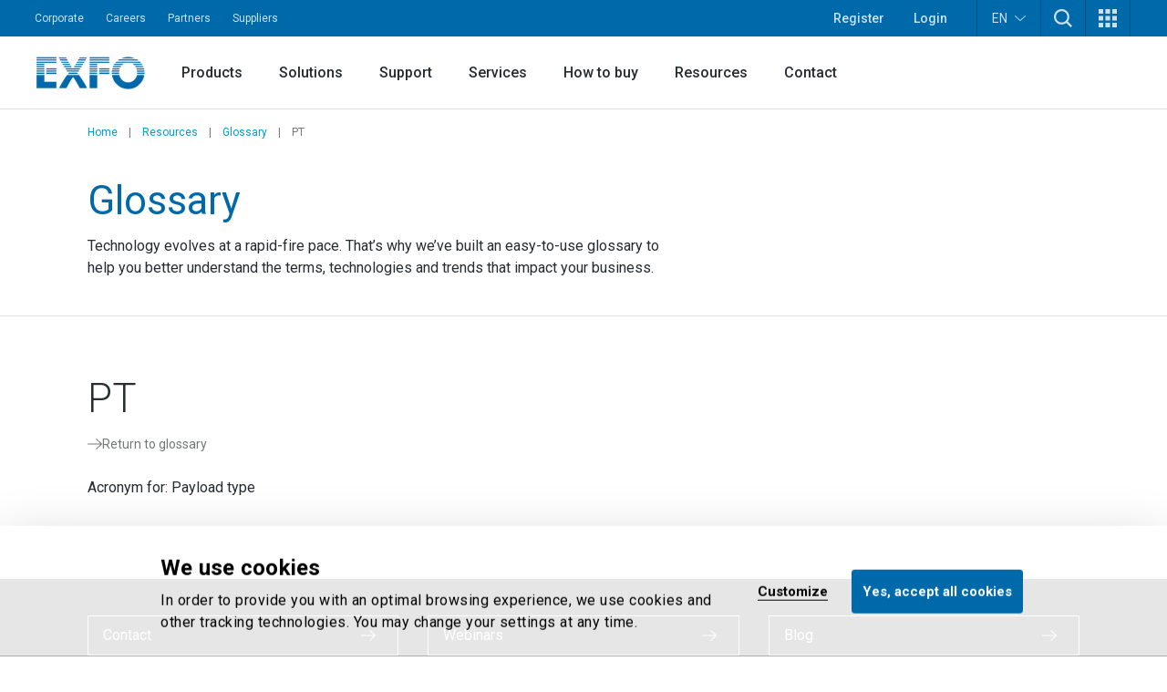

--- FILE ---
content_type: text/css
request_url: https://www.exfo.com/dist/main.4bbc81e3.css
body_size: 14701
content:
*,*:before,*:after{box-sizing:border-box}body,h1,h2,h3,h4,p,figure,blockquote,dl,dd{margin:0}ul[role=list],ol[role=list]{list-style:none}html:focus-within{scroll-behavior:smooth}body{min-height:100vh;text-rendering:optimizeSpeed;line-height:1.5}a:not([class]){-webkit-text-decoration-skip:ink;text-decoration-skip-ink:auto}img,picture{max-width:100%;display:block}input,button,textarea,select{font:inherit}@media (prefers-reduced-motion:reduce){html:focus-within{scroll-behavior:auto}*,*:before,*:after{animation-duration:.01ms!important;animation-iteration-count:1!important;transition-duration:.01ms!important;scroll-behavior:auto!important}}*,:before,:after{box-sizing:border-box;border-width:0;border-style:solid;border-color:currentColor}:before,:after{--tw-content: ""}html{line-height:1.5;-webkit-text-size-adjust:100%;-moz-tab-size:4;-o-tab-size:4;tab-size:4;font-family:Roboto,Arial,Microsoft Yahei,微软雅黑,STXihei,华文细黑,SimHei,黑体,ui-sans-serif,system-ui,-apple-system,BlinkMacSystemFont,Segoe UI,Roboto,Helvetica Neue,Arial,Noto Sans,sans-serif,"Apple Color Emoji","Segoe UI Emoji",Segoe UI Symbol,"Noto Color Emoji";font-feature-settings:normal}body{margin:0;line-height:inherit}hr{height:0;color:inherit;border-top-width:1px}abbr:where([title]){-webkit-text-decoration:underline dotted;text-decoration:underline dotted}h1,h2,h3,h4,h5,h6{font-size:inherit;font-weight:inherit}a{color:inherit;text-decoration:inherit}b,strong{font-weight:bolder}code,kbd,samp,pre{font-family:ui-monospace,SFMono-Regular,Menlo,Monaco,Consolas,Liberation Mono,Courier New,monospace;font-size:1em}small{font-size:80%}sub,sup{font-size:75%;line-height:0;position:relative;vertical-align:baseline}sub{bottom:-.25em}sup{top:-.5em}table{text-indent:0;border-color:inherit;border-collapse:collapse}button,input,optgroup,select,textarea{font-family:inherit;font-size:100%;font-weight:inherit;line-height:inherit;color:inherit;margin:0;padding:0}button,select{text-transform:none}button,[type=button],[type=reset],[type=submit]{-webkit-appearance:button;background-color:transparent;background-image:none}:-moz-focusring{outline:auto}:-moz-ui-invalid{box-shadow:none}progress{vertical-align:baseline}::-webkit-inner-spin-button,::-webkit-outer-spin-button{height:auto}[type=search]{-webkit-appearance:textfield;outline-offset:-2px}::-webkit-search-decoration{-webkit-appearance:none}::-webkit-file-upload-button{-webkit-appearance:button;font:inherit}summary{display:list-item}blockquote,dl,dd,h1,h2,h3,h4,h5,h6,hr,figure,p,pre{margin:0}fieldset{margin:0;padding:0}legend{padding:0}ol,ul,menu{list-style:none;margin:0;padding:0}textarea{resize:vertical}input::-moz-placeholder,textarea::-moz-placeholder{opacity:1;color:#9ca3af}input::placeholder,textarea::placeholder{opacity:1;color:#9ca3af}button,[role=button]{cursor:pointer}:disabled{cursor:default}img,svg,video,canvas,audio,iframe,embed,object{display:block;vertical-align:middle}img,video{max-width:100%;height:auto}[hidden]{display:none}*,:before,:after{--tw-border-spacing-x:0;--tw-border-spacing-y:0;--tw-translate-x:0;--tw-translate-y:0;--tw-rotate:0;--tw-skew-x:0;--tw-skew-y:0;--tw-scale-x:1;--tw-scale-y:1;--tw-pan-x: ;--tw-pan-y: ;--tw-pinch-zoom: ;--tw-scroll-snap-strictness:proximity;--tw-ordinal: ;--tw-slashed-zero: ;--tw-numeric-figure: ;--tw-numeric-spacing: ;--tw-numeric-fraction: ;--tw-ring-inset: ;--tw-ring-offset-width:0px;--tw-ring-offset-color:#fff;--tw-ring-color:rgb(59 130 246 / .5);--tw-ring-offset-shadow:0 0 #0000;--tw-ring-shadow:0 0 #0000;--tw-shadow:0 0 #0000;--tw-shadow-colored:0 0 #0000;--tw-blur: ;--tw-brightness: ;--tw-contrast: ;--tw-grayscale: ;--tw-hue-rotate: ;--tw-invert: ;--tw-saturate: ;--tw-sepia: ;--tw-drop-shadow: ;--tw-backdrop-blur: ;--tw-backdrop-brightness: ;--tw-backdrop-contrast: ;--tw-backdrop-grayscale: ;--tw-backdrop-hue-rotate: ;--tw-backdrop-invert: ;--tw-backdrop-opacity: ;--tw-backdrop-saturate: ;--tw-backdrop-sepia: }::backdrop{--tw-border-spacing-x:0;--tw-border-spacing-y:0;--tw-translate-x:0;--tw-translate-y:0;--tw-rotate:0;--tw-skew-x:0;--tw-skew-y:0;--tw-scale-x:1;--tw-scale-y:1;--tw-pan-x: ;--tw-pan-y: ;--tw-pinch-zoom: ;--tw-scroll-snap-strictness:proximity;--tw-ordinal: ;--tw-slashed-zero: ;--tw-numeric-figure: ;--tw-numeric-spacing: ;--tw-numeric-fraction: ;--tw-ring-inset: ;--tw-ring-offset-width:0px;--tw-ring-offset-color:#fff;--tw-ring-color:rgb(59 130 246 / .5);--tw-ring-offset-shadow:0 0 #0000;--tw-ring-shadow:0 0 #0000;--tw-shadow:0 0 #0000;--tw-shadow-colored:0 0 #0000;--tw-blur: ;--tw-brightness: ;--tw-contrast: ;--tw-grayscale: ;--tw-hue-rotate: ;--tw-invert: ;--tw-saturate: ;--tw-sepia: ;--tw-drop-shadow: ;--tw-backdrop-blur: ;--tw-backdrop-brightness: ;--tw-backdrop-contrast: ;--tw-backdrop-grayscale: ;--tw-backdrop-hue-rotate: ;--tw-backdrop-invert: ;--tw-backdrop-opacity: ;--tw-backdrop-saturate: ;--tw-backdrop-sepia: }.prose a{--tw-text-opacity:1;color:rgb(0 105 170 / var(--tw-text-opacity));text-decoration-line:underline}.prose a:hover{--tw-text-opacity:1;color:rgb(33 37 40 / var(--tw-text-opacity))}.prose a:focus{--tw-text-opacity:1;color:rgb(33 37 40 / var(--tw-text-opacity))}.prose a[href^="tel:"]{cursor:text;font-weight:700;color:currentColor;text-decoration-line:none}.prose dl,.prose ol,.prose p,.prose ul,.prose blockquote,.prose pre{margin-top:0;margin-bottom:1.5rem}.prose h1,.prose .h1{margin-top:3rem;margin-bottom:.75rem;font-size:2rem;font-weight:300}@media (min-width: 568px){.prose h1,.prose .h1{font-size:2.5rem}}.prose h2,.prose .h2{margin-top:3rem;margin-bottom:.75rem;font-size:1.6875rem;font-weight:300}@media (min-width: 568px){.prose h2,.prose .h2{font-size:2rem}}@media (min-width: 1200px){.prose h2,.prose .h2{font-size:2.25rem}}.prose h3,.prose .h3{margin-top:3rem;margin-bottom:.75rem;font-size:1.5rem;font-weight:400}@media (min-width: 568px){.prose h3,.prose .h3{font-size:1.6875rem}}.prose h4,.prose .h4{margin-top:3rem;margin-bottom:.75rem;font-size:1.25rem;font-weight:500}@media (min-width: 768px){.prose h4,.prose .h4{font-size:1.375rem}}.prose h5,.prose .h5{margin-top:3rem;margin-bottom:.75rem;font-size:1.125rem;font-weight:500}.prose h6,.prose .h6{margin-top:3rem;margin-bottom:0;font-size:1rem;font-weight:700}.prose>:is(h1,h2,h3,h4,h5,h6,.h1,.h2,.h3,.h4,.h5,.h6):first-child{margin-top:0}.prose>:is(dl,ol,p,ul,blockquote,pre):last-child{margin-bottom:0}.prose table{border-collapse:collapse}.prose th{text-align:left}.prose a,.prose area,.prose button,.prose input,.prose label,.prose select,.prose summary,.prose textarea{touch-action:manipulation}.prose hr{margin-top:1.5rem;margin-bottom:1.5rem;margin-left:0;margin-right:0;height:0px;border-style:none;--tw-bg-opacity:1;background-color:rgb(169 172 172 / var(--tw-bg-opacity));padding-top:1px}.prose ol:not([class]),.prose ul:not([class]){list-style-type:none;padding-left:0}.prose ol:not([class])>li,.prose ul:not([class])>li{position:relative;padding-left:2.5rem}.prose ol:not([class])>li:before,.prose ul:not([class])>li:before{position:absolute;left:0;top:0;height:1.5rem;width:2rem;text-align:right}.prose ul:not([class])>li:before{content:"•"}.prose ol:not([class]){counter-reset:section}.prose ol:not([class])>li:before{counter-increment:section}.prose ol:not([class]):not([type])>li:before,.prose ol:not([class])[type="1"]>li:before{content:counter(section) "."}.prose ol:not([class])[type=a]>li:before{content:counter(section,lower-alpha) "."}.prose ol:not([class])[type=i]>li:before{content:counter(section,lower-roman) "."}.title-giant{font-size:2.25rem;line-height:1.2}@media (min-width: 568px){.title-giant{font-size:4.25rem}}@media (min-width: 768px){.title-giant{font-size:4.75rem}}@media (min-width: 992px){.title-giant{font-size:5.125rem}}@media (min-width: 1200px){.title-giant{font-size:5.25rem}}.title-huge{font-size:2rem;line-height:1.2}@media (min-width: 568px){.title-huge{font-size:2.5rem}}@media (min-width: 768px){.title-huge{font-size:2.75rem}}@media (min-width: 992px){.title-huge{font-size:3rem}}.title-big{font-size:2rem;line-height:1.2}@media (min-width: 568px){.title-big{font-size:2.25rem}}@media (min-width: 768px){.title-big{font-size:2.5rem}}@media (min-width: 992px){.title-big{font-size:2.75rem}}.title-extra-large{font-size:1.875rem}@media (min-width: 568px){.title-extra-large{font-size:2.25rem}}@media (min-width: 768px){.title-extra-large{font-size:2.5rem}}.title-large{font-size:1.6875rem}@media (min-width: 568px){.title-large{font-size:1.875rem}}@media (min-width: 768px){.title-large{font-size:2.25rem}}.title-medium{font-size:1.375rem}@media (min-width: 768px){.title-medium{font-size:1.6875rem}}.title-extra-regular{font-size:1.25rem}@media (min-width: 568px){.title-extra-regular{font-size:1.375rem}}@media (min-width: 768px){.title-extra-regular{font-size:1.5rem}}.title-regular{font-size:1.25rem}@media (min-width: 768px){.title-regular{font-size:1.375rem}}.glossary-listing-page__btn-container a.cta{text-align:left}.container{width:100%}@media (min-width: 568px){.container{max-width:568px}}@media (min-width: 768px){.container{max-width:768px}}@media (min-width: 992px){.container{max-width:992px}}@media (min-width: 1200px){.container{max-width:1200px}}@media (min-width: 1440px){.container{max-width:1440px}}@keyframes mesh-skew{0%{transform:skewY(0) skew(0) scaleY(1.05)}to{transform:skewY(2deg) skew(5deg) scale(1.15,.95)}}@keyframes mesh-skew-bottom{0%{transform:translate3d(-20px,0,0) skew(-10deg) skewY(-2deg) scale(1)}50%{transform:translate3d(0,-20px,0) skew(0) skewY(0) scaleX(.95)}to{transform:translate3d(-20px,0,0) skew(-10deg) skewY(-2deg) scale(1)}}.mesh-animation-top{animation:mesh-skew 20s cubic-bezier(.455,.03,.515,.955) 0s infinite alternate;transform-origin:100% 0}.mesh-animation-bottom{animation:mesh-skew-bottom 20s cubic-bezier(.455,.03,.515,.955) 0s infinite alternate;transform-origin:100% 100%;translate:0 10%}.mesh-animation-footer{animation:mesh-skew-bottom 20s cubic-bezier(.455,.03,.515,.955) 0s infinite alternate}.banner-yellow-mesh{background:#fff000 url(/dist/yellow-banner-mesh.c4b74a4b.png) no-repeat 0 0}@keyframes cta-icon-side-move{0%{transform:translate(0)}to{transform:translate(.5rem)}}.cta{min-height:2.75rem;cursor:pointer;padding:.5rem 1rem;line-height:1.5rem}.cta-primary{display:flex;align-items:center;justify-content:center;--tw-bg-opacity:1;background-color:rgb(0 157 214 / var(--tw-bg-opacity));text-align:center;--tw-text-opacity:1;color:rgb(255 255 255 / var(--tw-text-opacity));transition-property:color,background-color,border-color,text-decoration-color,fill,stroke;transition-timing-function:cubic-bezier(.4,0,.2,1);transition-duration:.15s}.cta-primary:hover{--tw-bg-opacity:1;background-color:rgb(0 105 170 / var(--tw-bg-opacity))}.cta-primary:focus{--tw-bg-opacity:1;background-color:rgb(0 105 170 / var(--tw-bg-opacity))}.cta-inverted{display:flex;align-items:center;justify-content:center;border-width:2px;--tw-border-opacity:1;border-color:rgb(0 157 214 / var(--tw-border-opacity));background-color:transparent;--tw-text-opacity:1;color:rgb(0 157 214 / var(--tw-text-opacity));outline-offset:2px;transition-property:color,background-color,border-color,text-decoration-color,fill,stroke;transition-timing-function:cubic-bezier(.4,0,.2,1);transition-duration:.15s}.cta-inverted:hover{--tw-border-opacity:1;border-color:rgb(0 105 170 / var(--tw-border-opacity));background-color:#0069aa33;--tw-text-opacity:1;color:rgb(0 105 170 / var(--tw-text-opacity))}.cta-inverted:focus{--tw-border-opacity:1;border-color:rgb(0 105 170 / var(--tw-border-opacity));background-color:#0069aa33;--tw-text-opacity:1;color:rgb(0 105 170 / var(--tw-text-opacity))}.cta-white{display:flex;align-items:center;justify-content:center;border-width:1px;--tw-border-opacity:1;border-color:rgb(255 255 255 / var(--tw-border-opacity));background-color:transparent;text-align:center;--tw-text-opacity:1;color:rgb(255 255 255 / var(--tw-text-opacity));outline-offset:2px;outline-color:#0069aa;transition-property:color,background-color,border-color,text-decoration-color,fill,stroke;transition-timing-function:cubic-bezier(.4,0,.2,1);transition-duration:.15s}.cta-white:hover{background-color:#fff3;--tw-text-opacity:1;color:rgb(255 255 255 / var(--tw-text-opacity))}.cta-white:focus{background-color:#fff3;--tw-text-opacity:1;color:rgb(255 255 255 / var(--tw-text-opacity))}.cta-yellow{display:flex;align-items:center;justify-content:center;--tw-bg-opacity:1;background-color:rgb(255 242 0 / var(--tw-bg-opacity));padding:1rem 1.5rem;--tw-text-opacity:1;color:rgb(0 0 0 / var(--tw-text-opacity));transition-property:color,background-color,border-color,text-decoration-color,fill,stroke;transition-timing-function:cubic-bezier(.4,0,.2,1);transition-duration:.15s}.cta-yellow:hover{--tw-bg-opacity:1;background-color:rgb(255 246 99 / var(--tw-bg-opacity))}.cta-yellow:focus{--tw-bg-opacity:1;background-color:rgb(255 246 99 / var(--tw-bg-opacity))}.cta-yellow{min-height:3.5rem}.cta-plain{min-height:-moz-fit-content;min-height:fit-content;padding:0;text-align:center;--tw-text-opacity:1;color:rgb(0 157 214 / var(--tw-text-opacity));transition-property:color,background-color,border-color,text-decoration-color,fill,stroke;transition-timing-function:cubic-bezier(.4,0,.2,1);transition-duration:.15s}.cta-plain:hover{--tw-text-opacity:1;color:rgb(0 105 170 / var(--tw-text-opacity))}.cta-plain:focus{--tw-text-opacity:1;color:rgb(0 105 170 / var(--tw-text-opacity))}.cta-plain-gray{display:block;min-height:-moz-fit-content;min-height:fit-content;padding-top:1.25rem;padding-bottom:1.25rem;padding-left:0;padding-right:0;text-align:center;--tw-text-opacity:1;color:rgb(116 119 120 / var(--tw-text-opacity));transition-property:color,background-color,border-color,text-decoration-color,fill,stroke;transition-timing-function:cubic-bezier(.4,0,.2,1);transition-duration:.15s}.cta-plain-gray:hover{--tw-text-opacity:1;color:rgb(33 37 40 / var(--tw-text-opacity))}.cta-plain-gray:focus{--tw-text-opacity:1;color:rgb(33 37 40 / var(--tw-text-opacity))}.cta-plain-gray>*:after{--tw-bg-opacity:1 !important;background-color:rgb(0 157 214 / var(--tw-bg-opacity))!important}.cta-plain-gray-underline{display:block;min-height:-moz-fit-content;min-height:fit-content;border-bottom-width:1px;--tw-border-opacity:1;border-bottom-color:rgb(224 227 227 / var(--tw-border-opacity));padding-top:1.25rem;padding-bottom:1.25rem;padding-left:0;padding-right:0;text-align:center;--tw-text-opacity:1;color:rgb(116 119 120 / var(--tw-text-opacity));transition-property:color,background-color,border-color,text-decoration-color,fill,stroke;transition-timing-function:cubic-bezier(.4,0,.2,1);transition-duration:.15s}.cta-plain-gray-underline:hover{--tw-text-opacity:1;color:rgb(33 37 40 / var(--tw-text-opacity))}.cta-plain-gray-underline:focus{--tw-text-opacity:1;color:rgb(33 37 40 / var(--tw-text-opacity))}.cta-plain-gray-underline>*:after{--tw-bg-opacity:1 !important;background-color:rgb(0 157 214 / var(--tw-bg-opacity))!important}.cta-white-solid{display:flex;align-items:center;justify-content:center;--tw-bg-opacity:1;background-color:rgb(255 255 255 / var(--tw-bg-opacity));padding:1rem;text-align:center;--tw-text-opacity:1;color:rgb(116 119 120 / var(--tw-text-opacity));transition-property:color,background-color,border-color,text-decoration-color,fill,stroke;transition-timing-function:cubic-bezier(.4,0,.2,1);transition-duration:.15s}.cta-white-solid:hover{--tw-text-opacity:1;color:rgb(45 49 50 / var(--tw-text-opacity))}.cta-white-solid:focus{--tw-text-opacity:1;color:rgb(45 49 50 / var(--tw-text-opacity))}.cta-white-solid{min-height:3.5rem}.cta-white-solid>*:after{--tw-bg-opacity:1 !important;background-color:rgb(0 157 214 / var(--tw-bg-opacity))!important}.cta-small-faded{display:flex;min-height:-moz-fit-content;min-height:fit-content;align-items:center;justify-content:center;padding:0;text-align:center;font-size:.875rem;--tw-text-opacity:1;color:rgb(116 119 120 / var(--tw-text-opacity));transition-property:color,background-color,border-color,text-decoration-color,fill,stroke;transition-timing-function:cubic-bezier(.4,0,.2,1);transition-duration:.15s}.cta-small-faded:hover{--tw-text-opacity:1;color:rgb(45 49 50 / var(--tw-text-opacity))}.cta-small-faded:focus{--tw-text-opacity:1;color:rgb(45 49 50 / var(--tw-text-opacity))}.cta-small-faded>*{gap:.5rem!important}.cta-small-faded>*:after{--tw-bg-opacity:1 !important;background-color:rgb(116 119 120 / var(--tw-bg-opacity))!important;scale:.9}.cta-small-faded:hover>*:after{--tw-bg-opacity:1 !important;background-color:rgb(45 49 50 / var(--tw-bg-opacity))!important}.cta-really-small{display:flex;min-height:-moz-fit-content;min-height:fit-content;padding:.625rem 1.25rem;font-size:.75rem;--tw-text-opacity:1;color:rgb(39 45 49 / var(--tw-text-opacity));transition-property:color,background-color,border-color,text-decoration-color,fill,stroke;transition-timing-function:cubic-bezier(.4,0,.2,1);transition-duration:.15s}.cta-really-small:hover{--tw-bg-opacity:1;background-color:rgb(252 252 255 / var(--tw-bg-opacity))}.cta-really-small:focus{--tw-bg-opacity:1;background-color:rgb(252 252 255 / var(--tw-bg-opacity))}@media (min-width: 768px){.cta-really-small{font-size:.875rem}}.cta-really-small>*{gap:.5rem!important}.cta-really-small>*:after{--tw-bg-opacity:1 !important;background-color:rgb(0 157 214 / var(--tw-bg-opacity))!important}.cta-really-small.cta-expand>*{width:100%;justify-content:center}.cta-icon-arrow-right>*{display:flex;align-items:center;gap:1rem}.cta-icon-arrow-right>*:after{content:"";margin-right:.5rem;height:.75rem;width:1rem;background-color:currentColor;min-width:1rem;-webkit-mask:url(/dist/arrow-right.ea2692fe.svg) no-repeat 50% 50%;mask:url(/dist/arrow-right.ea2692fe.svg) no-repeat 50% 50%;-webkit-mask-size:cover;mask-size:cover}.cta-reverse.cta-icon-arrow-right>*:after{margin-right:0}.cta-icon-arrow-right:hover>*:after{animation:cta-icon-side-move .5s ease infinite alternate}.cta-icon-arrow-left>*{display:flex;align-items:center;gap:1rem}.cta-icon-arrow-left>*:after{content:"";margin-right:.5rem;height:.75rem;width:1rem;background-color:currentColor;min-width:1rem;-webkit-mask:url(/dist/arrow-left.090e7e58.svg) no-repeat 50% 50%;mask:url(/dist/arrow-left.090e7e58.svg) no-repeat 50% 50%;-webkit-mask-size:cover;mask-size:cover}.cta-reverse.cta-icon-arrow-left>*:after{margin-right:0}.cta-icon-arrow-left:hover>*:after{animation:cta-icon-side-move .5s ease infinite alternate}.cta-icon-plus>*{display:flex;align-items:center;gap:1rem}.cta-icon-plus>*:after{content:"";height:.75rem;width:.75rem;min-width:.75rem;background-color:currentColor;transition-property:transform;transition-duration:.5s;transition-timing-function:cubic-bezier(.4,0,.2,1);-webkit-mask:url(/dist/plus.08519399.svg) no-repeat 50% 50%;mask:url(/dist/plus.08519399.svg) no-repeat 50% 50%;-webkit-mask-size:cover;mask-size:cover}.cta-icon-plus:hover>*:after{transform:rotate(90deg)}.cta-icon-download>*{display:flex;align-items:center;gap:1rem}.cta-icon-download>*:after{content:"";height:.75rem;width:.75rem;background-color:currentColor;-webkit-mask:url(/dist/download.0aa33f12.svg) no-repeat 50% 50%;mask:url(/dist/download.0aa33f12.svg) no-repeat 50% 50%;-webkit-mask-size:cover;mask-size:cover}.cta-icon-play>*{display:flex;align-items:center;gap:1rem}.cta-icon-play>*:after{content:"";height:1rem;width:1rem;min-width:1rem;background-color:currentColor;-webkit-mask:url(/dist/play.bc1254de.svg) no-repeat 50% 50%;mask:url(/dist/play.bc1254de.svg) no-repeat 50% 50%;-webkit-mask-size:cover;mask-size:cover}.cta-icon-calendar>*{display:flex;align-items:center;gap:1rem}.cta-icon-calendar>*:after{content:"";-webkit-mask:url(/dist/calendar.7845f328.svg) no-repeat 50% 50%;mask:url(/dist/calendar.7845f328.svg) no-repeat 50% 50%;-webkit-mask-size:cover;mask-size:cover;height:.875rem;width:.875rem;min-width:.875rem;background-color:currentColor}.cta-icon-information>*{display:flex;align-items:center;gap:1rem}.cta-icon-information>*:after{content:"";-webkit-mask:url([data-uri]) no-repeat 50% 50%;mask:url([data-uri]) no-repeat 50% 50%;height:1.25rem;width:1.25rem;min-width:1.25rem;background-color:currentColor}.cta-icon-blue>*:after{--tw-bg-opacity:1 !important;background-color:rgb(0 157 214 / var(--tw-bg-opacity))!important}.cta-expand{width:100%;flex:1 1 0%}.cta-expand>*{width:100%;justify-content:space-between}.cta-reverse>*{flex-direction:row-reverse;justify-content:flex-end}.secondary-nav-cta-container .cta{padding-top:.5rem;padding-bottom:.5rem}@media not all and (min-width: 992px){.secondary-nav-cta-container .cta{width:100%}}.boxed-container{margin-left:auto;margin-right:auto;width:100%;max-width:1440px;padding-left:1rem;padding-right:1rem}@media (min-width: 568px){.boxed-container{padding-left:1.5rem;padding-right:1.5rem}}@media (min-width: 768px){.boxed-container{padding-left:2.5rem;padding-right:2.5rem}}@media (min-width: 992px){.boxed-container{padding-left:4rem;padding-right:4rem}}@media (min-width: 1200px){.boxed-container{padding-left:6rem;padding-right:6rem}}@media (min-width: 1440px){.boxed-container{padding-left:8.5rem;padding-right:8.5rem}}@media (min-width: 568px){.group\/boxed .boxed-container{padding-left:1.5rem!important;padding-right:1.5rem!important}}.boxed-container .revert-css ol{list-style:revert;margin:revert;padding:revert}.boxed-container .revert-css a{color:revert;-webkit-text-decoration:revert;text-decoration:revert}.boxed-container .revert-css ul{list-style:revert;margin:revert;padding:revert}.boxed-container .revert-css p{margin:revert}.boxed-account-container{margin-left:auto;margin-right:auto;width:100%;max-width:1440px;padding-left:1rem;padding-right:1rem}@media (min-width: 568px){.boxed-account-container{padding-left:1.5rem;padding-right:1.5rem}}@media (min-width: 768px){.boxed-account-container{padding-left:2.5rem;padding-right:2.5rem}}@media (min-width: 992px){.boxed-account-container{padding-left:6rem;padding-right:6rem}}@media (min-width: 568px){.group\/boxed .boxed-account-container{padding-left:1.5rem!important;padding-right:1.5rem!important}}.padded-layout{padding-top:1.5rem;padding-bottom:1.5rem}@media (min-width: 568px){.padded-layout{padding-top:2rem;padding-bottom:2rem}}@media (min-width: 768px){.padded-layout{padding-top:2.5rem;padding-bottom:2.5rem}}@media (min-width: 992px){.padded-layout{padding-left:4rem;padding-right:4rem}}@media (min-width: 1200px){.padded-layout{padding:4rem 6rem}}@media (min-width: 1440px){.padded-layout{padding:6rem 8.5rem}}.padded-layout-y{padding-top:1.5rem;padding-bottom:1.5rem}@media (min-width: 568px){.padded-layout-y{padding-top:2rem;padding-bottom:2rem}}@media (min-width: 768px){.padded-layout-y{padding-top:2.5rem;padding-bottom:2.5rem}}@media (min-width: 1200px){.padded-layout-y{padding-top:4rem;padding-bottom:4rem}}@media (min-width: 1440px){.padded-layout-y{padding-top:6rem;padding-bottom:6rem}}.-translate-x-4{transform:translateY(-1rem)}.boxed-container.extra-padded-layout{padding:2.5rem 1rem}@media (min-width: 568px){.boxed-container.extra-padded-layout{padding-left:4rem;padding-right:4rem}}@media (min-width: 768px){.boxed-container.extra-padded-layout{padding-left:6rem;padding-right:6rem}}@media (min-width: 992px){.boxed-container.extra-padded-layout{padding:4rem 9rem}}.html-section ul{list-style:disc;padding:revert}.html-section ul ul{list-style:circle}.html-section ul ul ul{list-style:square}.sr-only{position:absolute;width:1px;height:1px;padding:0;margin:-1px;overflow:hidden;clip:rect(0,0,0,0);white-space:nowrap;border-width:0}.pointer-events-none{pointer-events:none}.\!pointer-events-auto{pointer-events:auto!important}.pointer-events-auto{pointer-events:auto}.visible{visibility:visible}.invisible{visibility:hidden}.collapse{visibility:collapse}.static{position:static}.fixed{position:fixed}.absolute{position:absolute}.\!absolute{position:absolute!important}.relative{position:relative}.sticky{position:sticky}.inset-0{top:0;right:0;bottom:0;left:0}.inset-y-0{top:0;bottom:0}.top-0{top:0}.left-0{left:0}.right-0{right:0}.bottom-0{bottom:0}.top-full{top:100%}.right-2{right:.5rem}.bottom-full{bottom:100%}.right-4{right:1rem}.top-4{top:1rem}.left-3{left:.75rem}.left-1\/2{left:50%}.-top-16{top:-4rem}.top-1{top:.25rem}.\!left-0{left:0!important}.\!top-10{top:2.5rem!important}.-right-2\.5{right:-.625rem}.-top-1\.5{top:-.375rem}.-right-2{right:-.5rem}.-top-1{top:-.25rem}.left-5{left:1.25rem}.top-5{top:1.25rem}.-left-full{left:-100%}.right-3{right:.75rem}.top-24{top:6rem}.bottom-4{bottom:1rem}.left-4{left:1rem}.right-6{right:1.5rem}.top-6{top:1.5rem}.z-40{z-index:40}.z-50{z-index:50}.z-10{z-index:10}.z-20{z-index:20}.-z-10{z-index:-10}.z-30{z-index:30}.-z-20{z-index:-20}.\!z-50{z-index:50!important}.z-0{z-index:0}.\!z-40{z-index:40!important}.order-2{order:2}.order-1{order:1}.col-span-6{grid-column:span 6 / span 6}.col-span-3{grid-column:span 3 / span 3}.row-start-1{grid-row-start:1}.row-end-3{grid-row-end:3}.m-3{margin:.75rem}.m-auto{margin:auto}.mx-auto{margin-left:auto;margin-right:auto}.-mx-4{margin-left:-1rem;margin-right:-1rem}.my-auto{margin-top:auto;margin-bottom:auto}.my-2{margin-top:.5rem;margin-bottom:.5rem}.my-6{margin-top:1.5rem;margin-bottom:1.5rem}.my-16{margin-top:4rem;margin-bottom:4rem}.-mx-5{margin-left:-1.25rem;margin-right:-1.25rem}.mx-2{margin-left:.5rem;margin-right:.5rem}.mx-1{margin-left:.25rem;margin-right:.25rem}.mx-4{margin-left:1rem;margin-right:1rem}.mx-3{margin-left:.75rem;margin-right:.75rem}.my-10{margin-top:2.5rem;margin-bottom:2.5rem}.-mx-3{margin-left:-.75rem;margin-right:-.75rem}.\!mx-auto{margin-left:auto!important;margin-right:auto!important}.-mx-2{margin-left:-.5rem;margin-right:-.5rem}.my-4{margin-top:1rem;margin-bottom:1rem}.-mx-1{margin-left:-.25rem;margin-right:-.25rem}.my-1{margin-top:.25rem;margin-bottom:.25rem}.ml-1{margin-left:.25rem}.ml-3{margin-left:.75rem}.ml-4{margin-left:1rem}.ml-5{margin-left:1.25rem}.mt-12{margin-top:3rem}.mt-10{margin-top:2.5rem}.mt-8{margin-top:2rem}.mt-6{margin-top:1.5rem}.mb-6{margin-bottom:1.5rem}.mb-3{margin-bottom:.75rem}.mr-2{margin-right:.5rem}.mb-10{margin-bottom:2.5rem}.mr-5{margin-right:1.25rem}.mb-4{margin-bottom:1rem}.mt-2{margin-top:.5rem}.mb-30{margin-bottom:7.5rem}.ml-2{margin-left:.5rem}.mb-2{margin-bottom:.5rem}.mr-8{margin-right:2rem}.mb-1{margin-bottom:.25rem}.mr-6{margin-right:1.5rem}.mb-5{margin-bottom:1.25rem}.mt-5{margin-top:1.25rem}.mb-1\.5{margin-bottom:.375rem}.mt-14{margin-top:3.5rem}.mt-1{margin-top:.25rem}.mt-auto{margin-top:auto}.mt-4{margin-top:1rem}.mr-1{margin-right:.25rem}.mt-3{margin-top:.75rem}.-mt-10{margin-top:-2.5rem}.mr-3{margin-right:.75rem}.-mt-4{margin-top:-1rem}.mb-12{margin-bottom:3rem}.mr-auto{margin-right:auto}.mb-8{margin-bottom:2rem}.mb-16{margin-bottom:4rem}.\!mt-16{margin-top:4rem!important}.\!mb-16{margin-bottom:4rem!important}.mb-9{margin-bottom:2.25rem}.mr-10{margin-right:2.5rem}.mt-0\.5{margin-top:.125rem}.mt-0{margin-top:0}.ml-auto{margin-left:auto}.-mr-2{margin-right:-.5rem}.mr-2\.5{margin-right:.625rem}.mb-7{margin-bottom:1.75rem}.\!mr-0{margin-right:0!important}.\!ml-0{margin-left:0!important}.mr-4{margin-right:1rem}.box-content{box-sizing:content-box}.block{display:block}.inline-block{display:inline-block}.flex{display:flex}.inline-flex{display:inline-flex}.table{display:table}.grid{display:grid}.contents{display:contents}.hidden{display:none}.\!hidden{display:none!important}.aspect-square{aspect-ratio:1 / 1}.aspect-\[4\/3\]{aspect-ratio:4/3}.aspect-\[5\/3\]{aspect-ratio:5/3}.aspect-\[8\/3\]{aspect-ratio:8/3}.aspect-video{aspect-ratio:16 / 9}.h-8{height:2rem}.h-28{height:7rem}.h-6{height:1.5rem}.h-0{height:0px}.h-16{height:4rem}.h-full{height:100%}.h-9{height:2.25rem}.h-2\/3{height:66.666667%}.h-auto{height:auto}.h-14{height:3.5rem}.h-4{height:1rem}.h-\[3px\]{height:3px}.h-12{height:3rem}.h-10{height:2.5rem}.\!h-auto{height:auto!important}.h-2{height:.5rem}.h-5{height:1.25rem}.h-screen{height:100vh}.h-1\/2{height:50%}.h-1{height:.25rem}.h-3{height:.75rem}.h-24{height:6rem}.h-px{height:1px}.h-20{height:5rem}.h-11{height:2.75rem}.h-40{height:10rem}.h-7{height:1.75rem}.h-2\.5{height:.625rem}.h-\[37px\]{height:37px}.h-fit{height:-moz-fit-content;height:fit-content}.max-h-0{max-height:0px}.max-h-screen{max-height:100vh}.max-h-\[15vh\]{max-height:15vh}.max-h-\[95vh\]{max-height:95vh}.max-h-full{max-height:100%}.max-h-64{max-height:16rem}.max-h-\[320px\]{max-height:320px}.min-h-\[74px\]{min-height:74px}.min-h-0{min-height:0px}.min-h-\[40px\]{min-height:40px}.min-h-43vw{min-height:43vw}.min-h-screen-no-header{min-height:calc(100vh - 200px)}.min-h-\[400px\]{min-height:400px}.min-h-screen{min-height:100vh}.min-h-screen-no-account-header{min-height:calc(100vh - 64px)}.min-h-7{min-height:1.75rem}.min-h-\[85px\]{min-height:85px}.min-h-screen-1\/2{min-height:50vh}.w-\[365px\]{width:365px}.w-\[700px\]{width:700px}.w-\[1040px\]{width:1040px}.w-full{width:100%}.w-8{width:2rem}.w-auto{width:auto}.w-fit{width:-moz-fit-content;width:fit-content}.w-6{width:1.5rem}.w-max{width:-moz-max-content;width:max-content}.w-12{width:3rem}.w-34{width:8.5rem}.w-96{width:24rem}.w-3{width:.75rem}.w-1\/2{width:50%}.w-10{width:2.5rem}.w-4{width:1rem}.w-\[45px\]{width:45px}.w-0{width:0px}.w-2{width:.5rem}.w-\[788px\]{width:788px}.w-screen{width:100vw}.w-2\/3{width:66.666667%}.w-5{width:1.25rem}.w-\[140px\]{width:140px}.w-24{width:6rem}.w-16{width:4rem}.w-11\/12{width:91.666667%}.w-\[34px\]{width:34px}.w-72{width:18rem}.w-1\/3{width:33.333333%}.w-36{width:9rem}.w-20{width:5rem}.w-32{width:8rem}.w-\[3px\]{width:3px}.w-4\/5{width:80%}.w-40{width:10rem}.w-18{width:4.5rem}.w-7{width:1.75rem}.w-2\.5{width:.625rem}.w-\[180px\]{width:180px}.w-11{width:2.75rem}.min-w-\[170px\]{min-width:170px}.min-w-0{min-width:0px}.min-w-\[200px\]{min-width:200px}.min-w-\[250px\]{min-width:250px}.max-w-full{max-width:100%}.max-w-3xl{max-width:48rem}.max-w-screen-2xl{max-width:1440px}.max-w-\[400px\]{max-width:400px}.max-w-\[920px\]{max-width:920px}.max-w-\[280px\]{max-width:280px}.max-w-none{max-width:none}.max-w-2xl{max-width:42rem}.max-w-\[300px\]{max-width:300px}.max-w-\[800px\]{max-width:800px}.flex-1{flex:1 1 0%}.flex-shrink-0{flex-shrink:0}.flex-shrink{flex-shrink:1}.flex-grow{flex-grow:1}.basis-full{flex-basis:100%}.basis-1\/2{flex-basis:50%}.basis-1\/4{flex-basis:25%}.basis-3\/4{flex-basis:75%}.table-auto{table-layout:auto}.-translate-y-8{--tw-translate-y:-2rem;transform:translate(var(--tw-translate-x),var(--tw-translate-y)) rotate(var(--tw-rotate)) skew(var(--tw-skew-x)) skewY(var(--tw-skew-y)) scaleX(var(--tw-scale-x)) scaleY(var(--tw-scale-y))}.translate-x-full{--tw-translate-x:100%;transform:translate(var(--tw-translate-x),var(--tw-translate-y)) rotate(var(--tw-rotate)) skew(var(--tw-skew-x)) skewY(var(--tw-skew-y)) scaleX(var(--tw-scale-x)) scaleY(var(--tw-scale-y))}.-translate-x-1\/2{--tw-translate-x:-50%;transform:translate(var(--tw-translate-x),var(--tw-translate-y)) rotate(var(--tw-rotate)) skew(var(--tw-skew-x)) skewY(var(--tw-skew-y)) scaleX(var(--tw-scale-x)) scaleY(var(--tw-scale-y))}.-translate-x-4{--tw-translate-x:-1rem;transform:translate(var(--tw-translate-x),var(--tw-translate-y)) rotate(var(--tw-rotate)) skew(var(--tw-skew-x)) skewY(var(--tw-skew-y)) scaleX(var(--tw-scale-x)) scaleY(var(--tw-scale-y))}.rotate-180{--tw-rotate:180deg;transform:translate(var(--tw-translate-x),var(--tw-translate-y)) rotate(var(--tw-rotate)) skew(var(--tw-skew-x)) skewY(var(--tw-skew-y)) scaleX(var(--tw-scale-x)) scaleY(var(--tw-scale-y))}.rotate-90{--tw-rotate:90deg;transform:translate(var(--tw-translate-x),var(--tw-translate-y)) rotate(var(--tw-rotate)) skew(var(--tw-skew-x)) skewY(var(--tw-skew-y)) scaleX(var(--tw-scale-x)) scaleY(var(--tw-scale-y))}.\!rotate-270{--tw-rotate:270deg !important;transform:translate(var(--tw-translate-x),var(--tw-translate-y)) rotate(var(--tw-rotate)) skew(var(--tw-skew-x)) skewY(var(--tw-skew-y)) scaleX(var(--tw-scale-x)) scaleY(var(--tw-scale-y))!important}.-scale-x-100{--tw-scale-x:-1;transform:translate(var(--tw-translate-x),var(--tw-translate-y)) rotate(var(--tw-rotate)) skew(var(--tw-skew-x)) skewY(var(--tw-skew-y)) scaleX(var(--tw-scale-x)) scaleY(var(--tw-scale-y))}.transform{transform:translate(var(--tw-translate-x),var(--tw-translate-y)) rotate(var(--tw-rotate)) skew(var(--tw-skew-x)) skewY(var(--tw-skew-y)) scaleX(var(--tw-scale-x)) scaleY(var(--tw-scale-y))}@keyframes spin{to{transform:rotate(360deg)}}.animate-spin{animation:spin 1s linear infinite}.cursor-pointer{cursor:pointer}.cursor-not-allowed{cursor:not-allowed}.resize{resize:both}.scroll-m-34{scroll-margin:8.5rem}.scroll-m-32{scroll-margin:8rem}.scroll-pt-16{scroll-padding-top:4rem}.list-none{list-style-type:none}.appearance-none{-webkit-appearance:none;-moz-appearance:none;appearance:none}.auto-rows-fr{grid-auto-rows:minmax(0,1fr)}.grid-cols-1{grid-template-columns:repeat(1,minmax(0,1fr))}.grid-cols-2{grid-template-columns:repeat(2,minmax(0,1fr))}.grid-cols-6{grid-template-columns:repeat(6,minmax(0,1fr))}.flex-row{flex-direction:row}.flex-col{flex-direction:column}.flex-wrap{flex-wrap:wrap}.flex-nowrap{flex-wrap:nowrap}.place-content-center{place-content:center}.place-items-center{place-items:center}.items-start{align-items:flex-start}.items-end{align-items:flex-end}.items-center{align-items:center}.items-stretch{align-items:stretch}.justify-start{justify-content:flex-start}.justify-end{justify-content:flex-end}.justify-center{justify-content:center}.justify-between{justify-content:space-between}.justify-around{justify-content:space-around}.justify-evenly{justify-content:space-evenly}.justify-items-start{justify-items:start}.justify-items-center{justify-items:center}.gap-4{gap:1rem}.gap-1{gap:.25rem}.gap-2{gap:.5rem}.gap-6{gap:1.5rem}.gap-0\.5{gap:.125rem}.gap-0{gap:0px}.gap-5{gap:1.25rem}.gap-1\.5{gap:.375rem}.gap-8{gap:2rem}.gap-3{gap:.75rem}.gap-\[2px\]{gap:2px}.gap-2\.5{gap:.625rem}.gap-y-6{row-gap:1.5rem}.gap-y-4{row-gap:1rem}.gap-x-4{-moz-column-gap:1rem;column-gap:1rem}.gap-x-3{-moz-column-gap:.75rem;column-gap:.75rem}.gap-x-10{-moz-column-gap:2.5rem;column-gap:2.5rem}.gap-x-8{-moz-column-gap:2rem;column-gap:2rem}.gap-x-1{-moz-column-gap:.25rem;column-gap:.25rem}.gap-x-6{-moz-column-gap:1.5rem;column-gap:1.5rem}.gap-x-5{-moz-column-gap:1.25rem;column-gap:1.25rem}.gap-y-2{row-gap:.5rem}.self-end{align-self:flex-end}.justify-self-end{justify-self:end}.overflow-auto{overflow:auto}.overflow-hidden{overflow:hidden}.overflow-clip{overflow:clip}.\!overflow-visible{overflow:visible!important}.overflow-x-auto{overflow-x:auto}.overflow-y-auto{overflow-y:auto}.overflow-x-clip{overflow-x:clip}.overflow-y-scroll{overflow-y:scroll}.scroll-smooth{scroll-behavior:smooth}.truncate{overflow:hidden;text-overflow:ellipsis;white-space:nowrap}.whitespace-nowrap{white-space:nowrap}.whitespace-pre-line{white-space:pre-line}.whitespace-pre-wrap{white-space:pre-wrap}.break-words{overflow-wrap:break-word}.rounded-md{border-radius:.375rem}.rounded-full{border-radius:9999px}.rounded{border-radius:.25rem}.rounded-lg{border-radius:.5rem}.rounded-r-full{border-top-right-radius:9999px;border-bottom-right-radius:9999px}.border{border-width:1px}.border-8{border-width:8px}.border-2{border-width:2px}.border-0{border-width:0px}.border-y{border-top-width:1px;border-bottom-width:1px}.border-t{border-top-width:1px}.border-b{border-bottom-width:1px}.border-l{border-left-width:1px}.border-t-0{border-top-width:0px}.border-r{border-right-width:1px}.border-r-2{border-right-width:2px}.border-b-2{border-bottom-width:2px}.border-t-2{border-top-width:2px}.border-l-2{border-left-width:2px}.border-b-4{border-bottom-width:4px}.border-solid{border-style:solid}.border-none{border-style:none}.border-transparent{border-color:transparent}.border-white{--tw-border-opacity:1;border-color:rgb(255 255 255 / var(--tw-border-opacity))}.border-black{--tw-border-opacity:1;border-color:rgb(0 0 0 / var(--tw-border-opacity))}.border-charcoal{--tw-border-opacity:1;border-color:rgb(33 37 40 / var(--tw-border-opacity))}.border-blue-dark{--tw-border-opacity:1;border-color:rgb(0 58 99 / var(--tw-border-opacity))}.border-primary{--tw-border-opacity:1;border-color:rgb(0 105 170 / var(--tw-border-opacity))}.border-secondary-40{--tw-border-opacity:1;border-color:rgb(0 101 142 / var(--tw-border-opacity))}.border-aqua-light{--tw-border-opacity:1;border-color:rgb(64 194 213 / var(--tw-border-opacity))}.border-polar{--tw-border-opacity:1;border-color:rgb(233 245 251 / var(--tw-border-opacity))}.border-yellow{--tw-border-opacity:1;border-color:rgb(255 242 0 / var(--tw-border-opacity))}.border-gray-40{--tw-border-opacity:1;border-color:rgb(92 95 96 / var(--tw-border-opacity))}.border-gray-60{--tw-border-opacity:1;border-color:rgb(142 145 146 / var(--tw-border-opacity))}.border-gray-80{--tw-border-opacity:1;border-color:rgb(196 199 199 / var(--tw-border-opacity))}.border-gray-90{--tw-border-opacity:1;border-color:rgb(224 227 227 / var(--tw-border-opacity))}.border-gray-95{--tw-border-opacity:1;border-color:rgb(239 241 241 / var(--tw-border-opacity))}.border-gray-99{--tw-border-opacity:1;border-color:rgb(251 253 253 / var(--tw-border-opacity))}.border-gray-70{--tw-border-opacity:1;border-color:rgb(169 172 172 / var(--tw-border-opacity))}.border-secondary-60{--tw-border-opacity:1;border-color:rgb(0 157 214 / var(--tw-border-opacity))}.border-gray-50{--tw-border-opacity:1;border-color:rgb(116 119 120 / var(--tw-border-opacity))}.border-current{border-color:currentColor}.border-green-leaf{--tw-border-opacity:1;border-color:rgb(29 158 97 / var(--tw-border-opacity))}.border-secondary-70{--tw-border-opacity:1;border-color:rgb(0 174 239 / var(--tw-border-opacity))}.border-r-primary-30{--tw-border-opacity:1;border-right-color:rgb(0 73 122 / var(--tw-border-opacity))}.border-l-primary-30{--tw-border-opacity:1;border-left-color:rgb(0 73 122 / var(--tw-border-opacity))}.border-b-primary-30{--tw-border-opacity:1;border-bottom-color:rgb(0 73 122 / var(--tw-border-opacity))}.border-b-gray-95{--tw-border-opacity:1;border-bottom-color:rgb(239 241 241 / var(--tw-border-opacity))}.border-t-yellow{--tw-border-opacity:1;border-top-color:rgb(255 242 0 / var(--tw-border-opacity))}.border-b-gray-90{--tw-border-opacity:1;border-bottom-color:rgb(224 227 227 / var(--tw-border-opacity))}.border-opacity-40{--tw-border-opacity:.4}.bg-resource-blue-light{--tw-bg-opacity:1;background-color:rgb(1 157 214 / var(--tw-bg-opacity))}.bg-resource-blue{--tw-bg-opacity:1;background-color:rgb(0 157 214 / var(--tw-bg-opacity))}.bg-resource-blue-dark{--tw-bg-opacity:1;background-color:rgb(0 105 170 / var(--tw-bg-opacity))}.bg-resource-green-light{--tw-bg-opacity:1;background-color:rgb(125 194 67 / var(--tw-bg-opacity))}.bg-resource-green{--tw-bg-opacity:1;background-color:rgb(31 175 106 / var(--tw-bg-opacity))}.bg-resource-turquoise{--tw-bg-opacity:1;background-color:rgb(64 193 214 / var(--tw-bg-opacity))}.bg-resource-yellow{--tw-bg-opacity:1;background-color:rgb(255 215 34 / var(--tw-bg-opacity))}.bg-transparent{background-color:transparent}.bg-white{--tw-bg-opacity:1;background-color:rgb(255 255 255 / var(--tw-bg-opacity))}.bg-black{--tw-bg-opacity:1;background-color:rgb(0 0 0 / var(--tw-bg-opacity))}.bg-charcoal{--tw-bg-opacity:1;background-color:rgb(33 37 40 / var(--tw-bg-opacity))}.bg-gray-40{--tw-bg-opacity:1;background-color:rgb(92 95 96 / var(--tw-bg-opacity))}.bg-gray-98{--tw-bg-opacity:1;background-color:rgb(247 247 247 / var(--tw-bg-opacity))}.bg-primary{--tw-bg-opacity:1;background-color:rgb(0 105 170 / var(--tw-bg-opacity))}.bg-secondary-40{--tw-bg-opacity:1;background-color:rgb(0 101 142 / var(--tw-bg-opacity))}.bg-blue-dark{--tw-bg-opacity:1;background-color:rgb(0 58 99 / var(--tw-bg-opacity))}.bg-aqua-light{--tw-bg-opacity:1;background-color:rgb(64 194 213 / var(--tw-bg-opacity))}.bg-polar{--tw-bg-opacity:1;background-color:rgb(233 245 251 / var(--tw-bg-opacity))}.bg-yellow{--tw-bg-opacity:1;background-color:rgb(255 242 0 / var(--tw-bg-opacity))}.bg-gray-30{--tw-bg-opacity:1;background-color:rgb(68 71 72 / var(--tw-bg-opacity))}.bg-gray-95{--tw-bg-opacity:1;background-color:rgb(239 241 241 / var(--tw-bg-opacity))}.bg-secondary-60{--tw-bg-opacity:1;background-color:rgb(0 157 214 / var(--tw-bg-opacity))}.bg-yellow-darker{--tw-bg-opacity:1;background-color:rgb(254 163 45 / var(--tw-bg-opacity))}.bg-secondary-90{--tw-bg-opacity:1;background-color:rgb(196 231 255 / var(--tw-bg-opacity))}.bg-green{--tw-bg-opacity:1;background-color:rgb(140 197 63 / var(--tw-bg-opacity))}.bg-charcoal-light{--tw-bg-opacity:1;background-color:rgb(39 45 49 / var(--tw-bg-opacity))}.bg-gray-70{--tw-bg-opacity:1;background-color:rgb(169 172 172 / var(--tw-bg-opacity))}.\!bg-primary-10{--tw-bg-opacity:1 !important;background-color:rgb(0 29 54 / var(--tw-bg-opacity))!important}.bg-black\/75{background-color:#000000bf}.bg-gray-90{--tw-bg-opacity:1;background-color:rgb(224 227 227 / var(--tw-bg-opacity))}.bg-primary-30{--tw-bg-opacity:1;background-color:rgb(0 73 122 / var(--tw-bg-opacity))}.bg-gray-50{--tw-bg-opacity:1;background-color:rgb(116 119 120 / var(--tw-bg-opacity))}.bg-green-leaf{--tw-bg-opacity:1;background-color:rgb(29 158 97 / var(--tw-bg-opacity))}.bg-error-50{--tw-bg-opacity:1;background-color:rgb(221 55 48 / var(--tw-bg-opacity))}.bg-current{background-color:currentColor}.bg-primary-90{--tw-bg-opacity:1;background-color:rgb(207 229 255 / var(--tw-bg-opacity))}.bg-black\/10{background-color:#0000001a}.bg-primary-95{--tw-bg-opacity:1;background-color:rgb(232 241 255 / var(--tw-bg-opacity))}.bg-gray-20{--tw-bg-opacity:1;background-color:rgb(45 49 50 / var(--tw-bg-opacity))}.bg-opacity-40{--tw-bg-opacity:.4}.bg-darken-gradient{background-image:linear-gradient(90deg,#19191a,rgba(25,25,26,0))}.bg-exfo-gradient{background-image:linear-gradient(225deg,#00d6b2,#00c2d6 25.08%,#0066a6)}.fill-white{fill:#fff}.fill-secondary-60{fill:#009dd6}.fill-current{fill:currentColor}.fill-gray-50{fill:#747778}.fill-primary{fill:#0069aa}.fill-\[\#FF0000\]{fill:red}.fill-gray-20{fill:#2d3132}.fill-yellow{fill:#fff200}.object-contain{-o-object-fit:contain;object-fit:contain}.object-cover{-o-object-fit:cover;object-fit:cover}.object-top{-o-object-position:top;object-position:top}.p-2\.5{padding:.625rem}.p-2{padding:.5rem}.p-6{padding:1.5rem}.p-4{padding:1rem}.p-10{padding:2.5rem}.p-8{padding:2rem}.\!p-4{padding:1rem!important}.p-1\.5{padding:.375rem}.p-1{padding:.25rem}.p-3{padding:.75rem}.p-3\.5{padding:.875rem}.p-24{padding:6rem}.\!p-1{padding:.25rem!important}.\!p-0{padding:0!important}.py-8{padding-top:2rem;padding-bottom:2rem}.py-10{padding-top:2.5rem;padding-bottom:2.5rem}.px-4{padding-left:1rem;padding-right:1rem}.py-2{padding-top:.5rem;padding-bottom:.5rem}.py-1{padding-top:.25rem;padding-bottom:.25rem}.px-6{padding-left:1.5rem;padding-right:1.5rem}.py-6{padding-top:1.5rem;padding-bottom:1.5rem}.py-4{padding-top:1rem;padding-bottom:1rem}.py-3{padding-top:.75rem;padding-bottom:.75rem}.px-2{padding-left:.5rem;padding-right:.5rem}.px-3{padding-left:.75rem;padding-right:.75rem}.px-5{padding-left:1.25rem;padding-right:1.25rem}.px-1{padding-left:.25rem;padding-right:.25rem}.px-0{padding-left:0;padding-right:0}.px-8{padding-left:2rem;padding-right:2rem}.py-12{padding-top:3rem;padding-bottom:3rem}.py-2\.5{padding-top:.625rem;padding-bottom:.625rem}.py-1\.5{padding-top:.375rem;padding-bottom:.375rem}.py-16{padding-top:4rem;padding-bottom:4rem}.py-5{padding-top:1.25rem;padding-bottom:1.25rem}.px-0\.5{padding-left:.125rem;padding-right:.125rem}.py-14{padding-top:3.5rem;padding-bottom:3.5rem}.px-20{padding-left:5rem;padding-right:5rem}.pl-4{padding-left:1rem}.pr-8{padding-right:2rem}.pr-6{padding-right:1.5rem}.pl-2{padding-left:.5rem}.pl-1{padding-left:.25rem}.pr-2{padding-right:.5rem}.pb-6{padding-bottom:1.5rem}.pr-14{padding-right:3.5rem}.pt-3{padding-top:.75rem}.pb-2{padding-bottom:.5rem}.pt-2{padding-top:.5rem}.pb-0{padding-bottom:0}.pb-\[3px\]{padding-bottom:3px}.pl-11{padding-left:2.75rem}.pt-4{padding-top:1rem}.pr-3{padding-right:.75rem}.pb-10{padding-bottom:2.5rem}.pb-4{padding-bottom:1rem}.pt-0{padding-top:0}.pl-5{padding-left:1.25rem}.pl-8{padding-left:2rem}.pb-\[56\.25\%\]{padding-bottom:56.25%}.pl-12{padding-left:3rem}.pt-\[70px\]{padding-top:70px}.pt-8{padding-top:2rem}.pb-3{padding-bottom:.75rem}.pt-6{padding-top:1.5rem}.pr-4{padding-right:1rem}.pb-12{padding-bottom:3rem}.text-left{text-align:left}.text-center{text-align:center}.text-right{text-align:right}.align-top{vertical-align:top}.text-base{font-size:1rem}.text-xs{font-size:.75rem}.text-xl{font-size:1.25rem}.text-sm{font-size:.875rem}.text-lg{font-size:1.125rem}.text-2\.5xl{font-size:1.6875rem}.text-3xl{font-size:1.875rem}.text-2xl{font-size:1.5rem}.text-5xl{font-size:3rem}.\!text-lg{font-size:1.125rem!important}.text-4\.5xl{font-size:2.5rem}.text-1\.5xl{font-size:1.375rem}.text-4xl{font-size:2.25rem}.font-medium{font-weight:500}.font-light{font-weight:300}.font-normal{font-weight:400}.font-bold{font-weight:700}.font-semibold{font-weight:600}.uppercase{text-transform:uppercase}.italic{font-style:italic}.leading-normal{line-height:1.5}.leading-tight{line-height:1.2}.leading-relaxed{line-height:1.625}.leading-\[32px\]{line-height:32px}.leading-7{line-height:1.75rem}.text-resource-blue-light{--tw-text-opacity:1;color:rgb(1 157 214 / var(--tw-text-opacity))}.text-resource-blue{--tw-text-opacity:1;color:rgb(0 157 214 / var(--tw-text-opacity))}.text-resource-blue-dark{--tw-text-opacity:1;color:rgb(0 105 170 / var(--tw-text-opacity))}.text-resource-green-light{--tw-text-opacity:1;color:rgb(125 194 67 / var(--tw-text-opacity))}.text-resource-green{--tw-text-opacity:1;color:rgb(31 175 106 / var(--tw-text-opacity))}.text-resource-turquoise{--tw-text-opacity:1;color:rgb(64 193 214 / var(--tw-text-opacity))}.text-resource-yellow{--tw-text-opacity:1;color:rgb(255 215 34 / var(--tw-text-opacity))}.text-white{--tw-text-opacity:1;color:rgb(255 255 255 / var(--tw-text-opacity))}.text-black{--tw-text-opacity:1;color:rgb(0 0 0 / var(--tw-text-opacity))}.text-charcoal-light{--tw-text-opacity:1;color:rgb(39 45 49 / var(--tw-text-opacity))}.text-primary{--tw-text-opacity:1;color:rgb(0 105 170 / var(--tw-text-opacity))}.text-error-50{--tw-text-opacity:1;color:rgb(221 55 48 / var(--tw-text-opacity))}.text-green-leaf{--tw-text-opacity:1;color:rgb(29 158 97 / var(--tw-text-opacity))}.text-gray-50{--tw-text-opacity:1;color:rgb(116 119 120 / var(--tw-text-opacity))}.text-green{--tw-text-opacity:1;color:rgb(140 197 63 / var(--tw-text-opacity))}.text-aqua-light{--tw-text-opacity:1;color:rgb(64 194 213 / var(--tw-text-opacity))}.text-secondary-60{--tw-text-opacity:1;color:rgb(0 157 214 / var(--tw-text-opacity))}.text-charcoal{--tw-text-opacity:1;color:rgb(33 37 40 / var(--tw-text-opacity))}.text-gray-80{--tw-text-opacity:1;color:rgb(196 199 199 / var(--tw-text-opacity))}.text-yellow-darker{--tw-text-opacity:1;color:rgb(254 163 45 / var(--tw-text-opacity))}.text-gray-70{--tw-text-opacity:1;color:rgb(169 172 172 / var(--tw-text-opacity))}.\!text-white{--tw-text-opacity:1 !important;color:rgb(255 255 255 / var(--tw-text-opacity))!important}.text-yellow{--tw-text-opacity:1;color:rgb(255 242 0 / var(--tw-text-opacity))}.text-gray-40{--tw-text-opacity:1;color:rgb(92 95 96 / var(--tw-text-opacity))}.text-gray-60{--tw-text-opacity:1;color:rgb(142 145 146 / var(--tw-text-opacity))}.text-gray-30{--tw-text-opacity:1;color:rgb(68 71 72 / var(--tw-text-opacity))}.underline{text-decoration-line:underline}.accent-primary{accent-color:#0069AA}.opacity-0{opacity:0}.\!opacity-100{opacity:1!important}.opacity-80{opacity:.8}.opacity-90{opacity:.9}.opacity-25{opacity:.25}.opacity-50{opacity:.5}.shadow-strong{--tw-shadow:0 4px 10px -4px #757575;--tw-shadow-colored:0 4px 10px -4px var(--tw-shadow-color);box-shadow:var(--tw-ring-offset-shadow, 0 0 #0000),var(--tw-ring-shadow, 0 0 #0000),var(--tw-shadow)}.shadow-xl{--tw-shadow:0 20px 25px -5px rgb(0 0 0 / .1), 0 8px 10px -6px rgb(0 0 0 / .1);--tw-shadow-colored:0 20px 25px -5px var(--tw-shadow-color), 0 8px 10px -6px var(--tw-shadow-color);box-shadow:var(--tw-ring-offset-shadow, 0 0 #0000),var(--tw-ring-shadow, 0 0 #0000),var(--tw-shadow)}.shadow-border-b-gray-90{--tw-shadow:inset 0 -1px 0 0 #dfdfdf;--tw-shadow-colored:inset 0 -1px 0 0 var(--tw-shadow-color);box-shadow:var(--tw-ring-offset-shadow, 0 0 #0000),var(--tw-ring-shadow, 0 0 #0000),var(--tw-shadow)}.shadow-md{--tw-shadow:0 4px 6px -1px rgb(0 0 0 / .1), 0 2px 4px -2px rgb(0 0 0 / .1);--tw-shadow-colored:0 4px 6px -1px var(--tw-shadow-color), 0 2px 4px -2px var(--tw-shadow-color);box-shadow:var(--tw-ring-offset-shadow, 0 0 #0000),var(--tw-ring-shadow, 0 0 #0000),var(--tw-shadow)}.outline-none{outline:2px solid transparent;outline-offset:2px}.outline{outline-style:solid}.filter{filter:var(--tw-blur) var(--tw-brightness) var(--tw-contrast) var(--tw-grayscale) var(--tw-hue-rotate) var(--tw-invert) var(--tw-saturate) var(--tw-sepia) var(--tw-drop-shadow)}.transition-all{transition-property:all;transition-timing-function:cubic-bezier(.4,0,.2,1);transition-duration:.15s}.transition-transform{transition-property:transform;transition-timing-function:cubic-bezier(.4,0,.2,1);transition-duration:.15s}.transition-colors{transition-property:color,background-color,border-color,text-decoration-color,fill,stroke;transition-timing-function:cubic-bezier(.4,0,.2,1);transition-duration:.15s}.transition-opacity{transition-property:opacity;transition-timing-function:cubic-bezier(.4,0,.2,1);transition-duration:.15s}.transition-shadow{transition-property:box-shadow;transition-timing-function:cubic-bezier(.4,0,.2,1);transition-duration:.15s}.transition-\[left\]{transition-property:left;transition-timing-function:cubic-bezier(.4,0,.2,1);transition-duration:.15s}.transition{transition-property:color,background-color,border-color,text-decoration-color,fill,stroke,opacity,box-shadow,transform,filter,backdrop-filter;transition-timing-function:cubic-bezier(.4,0,.2,1);transition-duration:.15s}.delay-75{transition-delay:75ms}.duration-1000{transition-duration:1s}.duration-250{transition-duration:.25s}.duration-300{transition-duration:.3s}.duration-500{transition-duration:.5s}.duration-200{transition-duration:.2s}.placeholder\:text-gray-70::-moz-placeholder{--tw-text-opacity:1;color:rgb(169 172 172 / var(--tw-text-opacity))}.placeholder\:text-gray-70::placeholder{--tw-text-opacity:1;color:rgb(169 172 172 / var(--tw-text-opacity))}.first\:border-0:first-child{border-width:0px}.odd\:border-r:nth-child(odd){border-right-width:1px}.odd\:bg-white:nth-child(odd){--tw-bg-opacity:1;background-color:rgb(255 255 255 / var(--tw-bg-opacity))}.even\:bg-gray-90:nth-child(2n){--tw-bg-opacity:1;background-color:rgb(224 227 227 / var(--tw-bg-opacity))}.empty\:invisible:empty{visibility:hidden}.focus-within\:not-sr-only:focus-within{position:static;width:auto;height:auto;padding:0;margin:0;overflow:visible;clip:auto;white-space:normal}.focus-within\:border-gray-70:focus-within{--tw-border-opacity:1;border-color:rgb(169 172 172 / var(--tw-border-opacity))}.hover\:cursor-pointer:hover{cursor:pointer}.hover\:border-primary:hover{--tw-border-opacity:1;border-color:rgb(0 105 170 / var(--tw-border-opacity))}.hover\:border-charcoal:hover{--tw-border-opacity:1;border-color:rgb(33 37 40 / var(--tw-border-opacity))}.hover\:border-gray-70:hover{--tw-border-opacity:1;border-color:rgb(169 172 172 / var(--tw-border-opacity))}.hover\:border-primary-30:hover{--tw-border-opacity:1;border-color:rgb(0 73 122 / var(--tw-border-opacity))}.hover\:border-secondary-60:hover{--tw-border-opacity:1;border-color:rgb(0 157 214 / var(--tw-border-opacity))}.hover\:bg-primary-50:hover{--tw-bg-opacity:1;background-color:rgb(42 123 189 / var(--tw-bg-opacity))}.hover\:bg-primary-30:hover{--tw-bg-opacity:1;background-color:rgb(0 73 122 / var(--tw-bg-opacity))}.hover\:bg-black\/5:hover{background-color:#0000000d}.hover\:bg-gray-95:hover{--tw-bg-opacity:1;background-color:rgb(239 241 241 / var(--tw-bg-opacity))}.hover\:bg-gray-90:hover{--tw-bg-opacity:1;background-color:rgb(224 227 227 / var(--tw-bg-opacity))}.hover\:bg-secondary-90:hover{--tw-bg-opacity:1;background-color:rgb(196 231 255 / var(--tw-bg-opacity))}.hover\:bg-primary-95:hover{--tw-bg-opacity:1;background-color:rgb(232 241 255 / var(--tw-bg-opacity))}.hover\:bg-charcoal:hover{--tw-bg-opacity:1;background-color:rgb(33 37 40 / var(--tw-bg-opacity))}.hover\:bg-gray-50:hover{--tw-bg-opacity:1;background-color:rgb(116 119 120 / var(--tw-bg-opacity))}.hover\:bg-primary:hover{--tw-bg-opacity:1;background-color:rgb(0 105 170 / var(--tw-bg-opacity))}.hover\:bg-white:hover{--tw-bg-opacity:1;background-color:rgb(255 255 255 / var(--tw-bg-opacity))}.hover\:text-white:hover{--tw-text-opacity:1;color:rgb(255 255 255 / var(--tw-text-opacity))}.hover\:text-charcoal:hover{--tw-text-opacity:1;color:rgb(33 37 40 / var(--tw-text-opacity))}.hover\:text-primary:hover{--tw-text-opacity:1;color:rgb(0 105 170 / var(--tw-text-opacity))}.hover\:text-gray-60:hover{--tw-text-opacity:1;color:rgb(142 145 146 / var(--tw-text-opacity))}.hover\:text-secondary-60:hover{--tw-text-opacity:1;color:rgb(0 157 214 / var(--tw-text-opacity))}.hover\:text-gray-20:hover{--tw-text-opacity:1;color:rgb(45 49 50 / var(--tw-text-opacity))}.hover\:underline:hover{text-decoration-line:underline}.hover\:shadow-snippet:hover{--tw-shadow:0 10px 24px 8px hsl(0deg 0% 84% / 60%);--tw-shadow-colored:0 10px 24px 8px var(--tw-shadow-color);box-shadow:var(--tw-ring-offset-shadow, 0 0 #0000),var(--tw-ring-shadow, 0 0 #0000),var(--tw-shadow)}.hover\:shadow-xl:hover{--tw-shadow:0 20px 25px -5px rgb(0 0 0 / .1), 0 8px 10px -6px rgb(0 0 0 / .1);--tw-shadow-colored:0 20px 25px -5px var(--tw-shadow-color), 0 8px 10px -6px var(--tw-shadow-color);box-shadow:var(--tw-ring-offset-shadow, 0 0 #0000),var(--tw-ring-shadow, 0 0 #0000),var(--tw-shadow)}.hover\:brightness-90:hover{--tw-brightness:brightness(.9);filter:var(--tw-blur) var(--tw-brightness) var(--tw-contrast) var(--tw-grayscale) var(--tw-hue-rotate) var(--tw-invert) var(--tw-saturate) var(--tw-sepia) var(--tw-drop-shadow)}.focus\:not-sr-only:focus{position:static;width:auto;height:auto;padding:0;margin:0;overflow:visible;clip:auto;white-space:normal}.focus\:border-secondary-60:focus{--tw-border-opacity:1;border-color:rgb(0 157 214 / var(--tw-border-opacity))}.focus\:bg-charcoal:focus{--tw-bg-opacity:1;background-color:rgb(33 37 40 / var(--tw-bg-opacity))}.focus\:bg-gray-95:focus{--tw-bg-opacity:1;background-color:rgb(239 241 241 / var(--tw-bg-opacity))}.focus\:bg-primary:focus{--tw-bg-opacity:1;background-color:rgb(0 105 170 / var(--tw-bg-opacity))}.focus\:bg-primary-95:focus{--tw-bg-opacity:1;background-color:rgb(232 241 255 / var(--tw-bg-opacity))}.focus\:text-primary:focus{--tw-text-opacity:1;color:rgb(0 105 170 / var(--tw-text-opacity))}.focus\:text-secondary-60:focus{--tw-text-opacity:1;color:rgb(0 157 214 / var(--tw-text-opacity))}.focus\:text-gray-60:focus{--tw-text-opacity:1;color:rgb(142 145 146 / var(--tw-text-opacity))}.focus\:text-white:focus{--tw-text-opacity:1;color:rgb(255 255 255 / var(--tw-text-opacity))}.focus\:shadow-input-focus:focus{--tw-shadow:0 0 8px rgb(0 157 214 / 60%);--tw-shadow-colored:0 0 8px var(--tw-shadow-color);box-shadow:var(--tw-ring-offset-shadow, 0 0 #0000),var(--tw-ring-shadow, 0 0 #0000),var(--tw-shadow)}.group:nth-child(odd) .group-odd\:order-2{order:2}.group:nth-child(2n) .group-even\:order-2{order:2}.group:hover .group-hover\:rotate-90{--tw-rotate:90deg;transform:translate(var(--tw-translate-x),var(--tw-translate-y)) rotate(var(--tw-rotate)) skew(var(--tw-skew-x)) skewY(var(--tw-skew-y)) scaleX(var(--tw-scale-x)) scaleY(var(--tw-scale-y))}.group:hover .group-hover\:scale-\[1\.05\]{--tw-scale-x:1.05;--tw-scale-y:1.05;transform:translate(var(--tw-translate-x),var(--tw-translate-y)) rotate(var(--tw-rotate)) skew(var(--tw-skew-x)) skewY(var(--tw-skew-y)) scaleX(var(--tw-scale-x)) scaleY(var(--tw-scale-y))}.group:hover .group-hover\:fill-primary{fill:#0069aa}.group:hover .group-hover\:text-white{--tw-text-opacity:1;color:rgb(255 255 255 / var(--tw-text-opacity))}.group:hover .group-hover\:text-black{--tw-text-opacity:1;color:rgb(0 0 0 / var(--tw-text-opacity))}.group:hover .group-hover\:text-charcoal-light{--tw-text-opacity:1;color:rgb(39 45 49 / var(--tw-text-opacity))}.group:hover .group-hover\:text-primary{--tw-text-opacity:1;color:rgb(0 105 170 / var(--tw-text-opacity))}.group:hover .group-hover\:text-error-50{--tw-text-opacity:1;color:rgb(221 55 48 / var(--tw-text-opacity))}.group:hover .group-hover\:text-green-leaf{--tw-text-opacity:1;color:rgb(29 158 97 / var(--tw-text-opacity))}.group:hover .group-hover\:text-gray-50{--tw-text-opacity:1;color:rgb(116 119 120 / var(--tw-text-opacity))}.group:hover .group-hover\:text-gray-95{--tw-text-opacity:1;color:rgb(239 241 241 / var(--tw-text-opacity))}.group:hover .group-hover\:text-charcoal{--tw-text-opacity:1;color:rgb(33 37 40 / var(--tw-text-opacity))}.group:hover .group-hover\:opacity-100{opacity:1}.group:hover .group-hover\:opacity-50{opacity:.5}.group:hover .group-hover\:opacity-75{opacity:.75}.group:hover .group-hover\:shadow-snippet{--tw-shadow:0 10px 24px 8px hsl(0deg 0% 84% / 60%);--tw-shadow-colored:0 10px 24px 8px var(--tw-shadow-color);box-shadow:var(--tw-ring-offset-shadow, 0 0 #0000),var(--tw-ring-shadow, 0 0 #0000),var(--tw-shadow)}.group:focus .group-focus\:text-gray-95{--tw-text-opacity:1;color:rgb(239 241 241 / var(--tw-text-opacity))}.group:focus .group-focus\:text-primary{--tw-text-opacity:1;color:rgb(0 105 170 / var(--tw-text-opacity))}.group:focus .group-focus\:text-charcoal{--tw-text-opacity:1;color:rgb(33 37 40 / var(--tw-text-opacity))}.group.no-border-t .group-\[\.no-border-t\]\:border-t-0{border-top-width:0px}.aria-hidden\:invisible[aria-hidden=true]{visibility:hidden}.aria-hidden\:hidden[aria-hidden=true]{display:none}.aria-hidden\:translate-y-28[aria-hidden=true]{--tw-translate-y:7rem;transform:translate(var(--tw-translate-x),var(--tw-translate-y)) rotate(var(--tw-rotate)) skew(var(--tw-skew-x)) skewY(var(--tw-skew-y)) scaleX(var(--tw-scale-x)) scaleY(var(--tw-scale-y))}.aria-hidden\:opacity-0[aria-hidden=true]{opacity:0}.aria-selected\:border-primary[aria-selected=true]{--tw-border-opacity:1;border-color:rgb(0 105 170 / var(--tw-border-opacity))}.aria-selected\:border-secondary-60[aria-selected=true]{--tw-border-opacity:1;border-color:rgb(0 157 214 / var(--tw-border-opacity))}.aria-selected\:bg-white[aria-selected=true]{--tw-bg-opacity:1;background-color:rgb(255 255 255 / var(--tw-bg-opacity))}.aria-selected\:bg-primary[aria-selected=true]{--tw-bg-opacity:1;background-color:rgb(0 105 170 / var(--tw-bg-opacity))}.aria-selected\:text-charcoal[aria-selected=true]{--tw-text-opacity:1;color:rgb(33 37 40 / var(--tw-text-opacity))}.aria-selected\:text-white[aria-selected=true]{--tw-text-opacity:1;color:rgb(255 255 255 / var(--tw-text-opacity))}.aria-selected\:text-primary[aria-selected=true]{--tw-text-opacity:1;color:rgb(0 105 170 / var(--tw-text-opacity))}.aria-selected\:shadow-2xl[aria-selected=true]{--tw-shadow:0 25px 50px -12px rgb(0 0 0 / .25);--tw-shadow-colored:0 25px 50px -12px var(--tw-shadow-color);box-shadow:var(--tw-ring-offset-shadow, 0 0 #0000),var(--tw-ring-shadow, 0 0 #0000),var(--tw-shadow)}.aria-selected\:shadow-yellow-selected[aria-selected=true]{--tw-shadow:inset 0 -4px 0 yellow;--tw-shadow-colored:inset 0 -4px 0 var(--tw-shadow-color);box-shadow:var(--tw-ring-offset-shadow, 0 0 #0000),var(--tw-ring-shadow, 0 0 #0000),var(--tw-shadow)}.data-\[direction-left\]\:mx-0[data-direction-left]{margin-left:0;margin-right:0}.data-\[js-secondary-navigation-anchor-content\]\:scroll-m-32[data-js-secondary-navigation-anchor-content]{scroll-margin:8rem}@media not all and (min-width: 1200px){.max-xl\:min-h-\[60vw\]{min-height:60vw}.max-xl\:min-h-0{min-height:0px}}@media not all and (min-width: 992px){.max-lg\:mt-6{margin-top:1.5rem}.max-lg\:flex-col{flex-direction:column}}@media not all and (min-width: 768px){.max-md\:mb-2{margin-bottom:.5rem}.max-md\:hidden{display:none}.max-md\:bg-blue-dark{--tw-bg-opacity:1;background-color:rgb(0 58 99 / var(--tw-bg-opacity))}.max-md\:text-white{--tw-text-opacity:1;color:rgb(255 255 255 / var(--tw-text-opacity))}.max-md\:odd\:mb-4:nth-child(odd){margin-bottom:1rem}.max-md\:even\:mt-4:nth-child(2n){margin-top:1rem}}@media not all and (min-width: 568px){.max-sm\:top-1\/2{top:50%}.max-sm\:mb-2{margin-bottom:.5rem}.max-sm\:mb-1{margin-bottom:.25rem}.max-sm\:w-full{width:100%}.max-sm\:w-1\/2{width:50%}.max-sm\:flex-1{flex:1 1 0%}.max-sm\:-translate-y-1\/2{--tw-translate-y:-50%;transform:translate(var(--tw-translate-x),var(--tw-translate-y)) rotate(var(--tw-rotate)) skew(var(--tw-skew-x)) skewY(var(--tw-skew-y)) scaleX(var(--tw-scale-x)) scaleY(var(--tw-scale-y))}.max-sm\:transform{transform:translate(var(--tw-translate-x),var(--tw-translate-y)) rotate(var(--tw-rotate)) skew(var(--tw-skew-x)) skewY(var(--tw-skew-y)) scaleX(var(--tw-scale-x)) scaleY(var(--tw-scale-y))}.max-sm\:flex-col{flex-direction:column}.max-sm\:py-2{padding-top:.5rem;padding-bottom:.5rem}.max-sm\:px-4{padding-left:1rem;padding-right:1rem}.max-sm\:py-10{padding-top:2.5rem;padding-bottom:2.5rem}.max-sm\:odd\:mb-3:nth-child(odd){margin-bottom:.75rem}.max-sm\:even\:mt-3:nth-child(2n){margin-top:.75rem}}@media (min-width: 568px){.sm\:static{position:static}.sm\:absolute{position:absolute}.sm\:inset-0{top:0;right:0;bottom:0;left:0}.sm\:order-1{order:1}.sm\:order-2{order:2}.sm\:col-span-1{grid-column:span 1 / span 1}.sm\:col-span-5{grid-column:span 5 / span 5}.sm\:col-span-2{grid-column:span 2 / span 2}.sm\:col-span-3{grid-column:span 3 / span 3}.sm\:mx-auto{margin-left:auto;margin-right:auto}.sm\:my-8{margin-top:2rem;margin-bottom:2rem}.sm\:my-0{margin-top:0;margin-bottom:0}.sm\:mb-8{margin-bottom:2rem}.sm\:mb-0{margin-bottom:0}.sm\:mr-2{margin-right:.5rem}.sm\:mb-2{margin-bottom:.5rem}.sm\:mt-8{margin-top:2rem}.sm\:mb-6{margin-bottom:1.5rem}.sm\:mb-0\.5{margin-bottom:.125rem}.sm\:mt-2{margin-top:.5rem}.sm\:block{display:block}.sm\:flex{display:flex}.sm\:hidden{display:none}.sm\:aspect-auto{aspect-ratio:auto}.sm\:aspect-\[3\/2\]{aspect-ratio:3/2}.sm\:h-full{height:100%}.sm\:max-h-72{max-height:18rem}.sm\:w-1\/2{width:50%}.sm\:w-auto{width:auto}.sm\:w-full{width:100%}.sm\:w-2\/5{width:40%}.sm\:w-3\/5{width:60%}.sm\:w-5\/6{width:83.333333%}.sm\:w-2\/3{width:66.666667%}.sm\:min-w-0{min-width:0px}.sm\:flex-initial{flex:0 1 auto}.sm\:basis-6\/12{flex-basis:50%}.sm\:basis-\[calc\(50\%_-_0\.75rem\)\]{flex-basis:calc(50% - .75rem)}.sm\:basis-1\/2{flex-basis:50%}.sm\:basis-1\/3{flex-basis:33.333333%}.sm\:basis-2\/3{flex-basis:66.666667%}.sm\:grid-cols-2{grid-template-columns:repeat(2,minmax(0,1fr))}.sm\:grid-cols-3{grid-template-columns:repeat(3,minmax(0,1fr))}.sm\:flex-wrap{flex-wrap:wrap}.sm\:flex-nowrap{flex-wrap:nowrap}.sm\:items-end{align-items:flex-end}.sm\:items-center{align-items:center}.sm\:justify-between{justify-content:space-between}.sm\:gap-4{gap:1rem}.sm\:gap-6{gap:1.5rem}.sm\:gap-8{gap:2rem}.sm\:gap-x-0{-moz-column-gap:0px;column-gap:0px}.sm\:gap-y-6{row-gap:1.5rem}.sm\:gap-x-4{-moz-column-gap:1rem;column-gap:1rem}.sm\:gap-y-2{row-gap:.5rem}.sm\:self-auto{align-self:auto}.sm\:justify-self-end{justify-self:end}.sm\:border-l-0{border-left-width:0px}.sm\:bg-white\/50{background-color:#ffffff80}.sm\:bg-white{--tw-bg-opacity:1;background-color:rgb(255 255 255 / var(--tw-bg-opacity))}.sm\:p-6{padding:1.5rem}.sm\:p-4{padding:1rem}.sm\:px-6{padding-left:1.5rem;padding-right:1.5rem}.sm\:py-8{padding-top:2rem;padding-bottom:2rem}.sm\:py-6{padding-top:1.5rem;padding-bottom:1.5rem}.sm\:py-18{padding-top:4.5rem;padding-bottom:4.5rem}.sm\:px-1{padding-left:.25rem;padding-right:.25rem}.sm\:py-10{padding-top:2.5rem;padding-bottom:2.5rem}.sm\:py-12{padding-top:3rem;padding-bottom:3rem}.sm\:px-32{padding-left:8rem;padding-right:8rem}.sm\:pr-0{padding-right:0}.sm\:pt-10{padding-top:2.5rem}.sm\:pb-16{padding-bottom:4rem}.sm\:pt-1{padding-top:.25rem}.sm\:pb-2{padding-bottom:.5rem}.sm\:pl-4{padding-left:1rem}.sm\:pt-8{padding-top:2rem}.sm\:pb-8{padding-bottom:2rem}.sm\:text-center{text-align:center}.sm\:text-sm{font-size:.875rem}.sm\:text-3\.5xl{font-size:2rem}.sm\:text-base{font-size:1rem}.sm\:text-2\.5xl{font-size:1.6875rem}.sm\:text-primary{--tw-text-opacity:1;color:rgb(0 105 170 / var(--tw-text-opacity))}.sm\:odd\:mr-3:nth-child(odd){margin-right:.75rem}.sm\:even\:ml-3:nth-child(2n){margin-left:.75rem}@media not all and (min-width: 768px){.sm\:max-md\:mx-auto{margin-left:auto;margin-right:auto}.sm\:max-md\:w-full{width:100%}}}@media not all and (min-width: 568px){.max-sm\:mx-auto{margin-left:auto;margin-right:auto}}@media (min-width: 568px){.sm\:flex-row{flex-direction:row}.sm\:flex-row-reverse{flex-direction:row-reverse}.sm\:text-2xl{font-size:1.5rem}.sm\:leading-normal{line-height:1.5}}@media (min-width: 768px){.md\:static{position:static}.md\:bottom-\[100px\]{bottom:100px}.md\:right-4{right:1rem}.md\:bottom-auto{bottom:auto}.md\:top-8{top:2rem}.md\:right-8{right:2rem}.md\:top-0{top:0}.md\:right-0{right:0}.md\:left-10{left:2.5rem}.md\:top-\[25px\]{top:25px}.md\:left-0{left:0}.md\:-order-1{order:-1}.md\:col-span-3{grid-column:span 3 / span 3}.md\:col-span-1{grid-column:span 1 / span 1}.md\:col-start-3{grid-column-start:3}.md\:my-10{margin-top:2.5rem;margin-bottom:2.5rem}.md\:mx-auto{margin-left:auto;margin-right:auto}.md\:mx-10{margin-left:2.5rem;margin-right:2.5rem}.md\:mb-0{margin-bottom:0}.md\:mt-10{margin-top:2.5rem}.md\:mb-10{margin-bottom:2.5rem}.md\:-mt-45{margin-top:-11.25rem}.md\:mt-12{margin-top:3rem}.md\:-mt-16{margin-top:-4rem}.md\:mr-0{margin-right:0}.md\:mb-8{margin-bottom:2rem}.md\:mb-4{margin-bottom:1rem}.md\:mb-11{margin-bottom:2.75rem}.md\:mt-4{margin-top:1rem}.md\:block{display:block}.md\:flex{display:flex}.md\:table-row{display:table-row}.md\:\!grid{display:grid!important}.md\:hidden{display:none}.md\:h-34{height:8.5rem}.md\:h-20{height:5rem}.md\:h-36{height:9rem}.md\:h-auto{height:auto}.md\:min-h-76{min-height:19rem}.md\:w-64{width:16rem}.md\:w-1\/3{width:33.333333%}.md\:w-8\/12{width:66.666667%}.md\:w-4\/12{width:33.333333%}.md\:w-1\/2{width:50%}.md\:w-3\/4{width:75%}.md\:w-2\/3{width:66.666667%}.md\:w-34{width:8.5rem}.md\:w-5\/6{width:83.333333%}.md\:w-\[475px\]{width:475px}.md\:w-auto{width:auto}.md\:w-full{width:100%}.md\:w-75{width:18.75rem}.md\:w-fit{width:-moz-fit-content;width:fit-content}.md\:w-1\/4{width:25%}.md\:w-20{width:5rem}.md\:w-10\/12{width:83.333333%}.md\:min-w-0{min-width:0px}.md\:flex-1{flex:1 1 0%}.md\:flex-shrink-0{flex-shrink:0}.md\:basis-8\/12{flex-basis:66.666667%}.md\:basis-\[calc\(66\.666667\%_-_2rem\)\]{flex-basis:calc(66.666667% - 2rem)}.md\:basis-4\/12,.md\:basis-1\/3{flex-basis:33.333333%}.md\:basis-1\/4{flex-basis:25%}.md\:boxed-container{margin-left:auto;margin-right:auto;width:100%;max-width:1440px;padding-left:1rem;padding-right:1rem}@media (min-width: 568px){.md\:boxed-container{padding-left:1.5rem;padding-right:1.5rem}}@media (min-width: 768px){.md\:boxed-container{padding-left:2.5rem;padding-right:2.5rem}}@media (min-width: 992px){.md\:boxed-container{padding-left:4rem;padding-right:4rem}}@media (min-width: 1200px){.md\:boxed-container{padding-left:6rem;padding-right:6rem}}@media (min-width: 1440px){.md\:boxed-container{padding-left:8.5rem;padding-right:8.5rem}}.md\:translate-x-0{--tw-translate-x:0px;transform:translate(var(--tw-translate-x),var(--tw-translate-y)) rotate(var(--tw-rotate)) skew(var(--tw-skew-x)) skewY(var(--tw-skew-y)) scaleX(var(--tw-scale-x)) scaleY(var(--tw-scale-y))}@media (min-width: 568px){.group\/boxed .md\:boxed-container{padding-left:1.5rem!important;padding-right:1.5rem!important}}.md\:boxed-container .revert-css ol{list-style:revert;margin:revert;padding:revert}.md\:boxed-container .revert-css a{color:revert;-webkit-text-decoration:revert;text-decoration:revert}.md\:boxed-container .revert-css ul{list-style:revert;margin:revert;padding:revert}.md\:boxed-container .revert-css p{margin:revert}.md\:translate-x-0{transform:translate(0)}.md\:boxed-container.extra-padded-layout{padding:2.5rem 1rem}@media (min-width: 568px){.md\:boxed-container.extra-padded-layout{padding-left:4rem;padding-right:4rem}}@media (min-width: 768px){.md\:boxed-container.extra-padded-layout{padding-left:6rem;padding-right:6rem}}@media (min-width: 992px){.md\:boxed-container.extra-padded-layout{padding:4rem 9rem}}.md\:auto-rows-fr{grid-auto-rows:minmax(0,1fr)}.md\:grid-cols-3{grid-template-columns:repeat(3,minmax(0,1fr))}.md\:grid-cols-2{grid-template-columns:repeat(2,minmax(0,1fr))}.md\:flex-row{flex-direction:row}.md\:flex-wrap{flex-wrap:wrap}.md\:flex-nowrap{flex-wrap:nowrap}.md\:items-end{align-items:flex-end}.md\:items-center{align-items:center}.md\:justify-start{justify-content:flex-start}.md\:justify-center{justify-content:center}.md\:justify-between{justify-content:space-between}.md\:gap-2{gap:.5rem}.md\:gap-6{gap:1.5rem}.md\:gap-5{gap:1.25rem}.md\:gap-10{gap:2.5rem}.md\:gap-x-6{-moz-column-gap:1.5rem;column-gap:1.5rem}.md\:divide-x>:not([hidden])~:not([hidden]){--tw-divide-x-reverse:0;border-right-width:calc(1px * var(--tw-divide-x-reverse));border-left-width:calc(1px * calc(1 - var(--tw-divide-x-reverse)))}.md\:divide-white>:not([hidden])~:not([hidden]){--tw-divide-opacity:1;border-color:rgb(255 255 255 / var(--tw-divide-opacity))}.md\:divide-opacity-40>:not([hidden])~:not([hidden]){--tw-divide-opacity:.4}.md\:rounded{border-radius:.25rem}.md\:rounded-full{border-radius:9999px}.md\:border{border-width:1px}.md\:border-r-0{border-right-width:0px}.md\:border-l-0{border-left-width:0px}.md\:border-l{border-left-width:1px}.md\:border-r{border-right-width:1px}.md\:border-gray-90{--tw-border-opacity:1;border-color:rgb(224 227 227 / var(--tw-border-opacity))}.md\:border-white{--tw-border-opacity:1;border-color:rgb(255 255 255 / var(--tw-border-opacity))}.md\:border-opacity-40{--tw-border-opacity:.4}.md\:bg-yellow{--tw-bg-opacity:1;background-color:rgb(255 242 0 / var(--tw-bg-opacity))}.md\:bg-gray-98{--tw-bg-opacity:1;background-color:rgb(247 247 247 / var(--tw-bg-opacity))}.md\:p-10{padding:2.5rem}.md\:p-3{padding:.75rem}.md\:p-5\.5{padding:1.375rem}.md\:p-5{padding:1.25rem}.md\:p-6{padding:1.5rem}.md\:py-16{padding-top:4rem;padding-bottom:4rem}.md\:px-4{padding-left:1rem;padding-right:1rem}.md\:py-6{padding-top:1.5rem;padding-bottom:1.5rem}.md\:py-0{padding-top:0;padding-bottom:0}.md\:px-20{padding-left:5rem;padding-right:5rem}.md\:py-10{padding-top:2.5rem;padding-bottom:2.5rem}.md\:px-10{padding-left:2.5rem;padding-right:2.5rem}.md\:px-3{padding-left:.75rem;padding-right:.75rem}.md\:py-12{padding-top:3rem;padding-bottom:3rem}.md\:py-8{padding-top:2rem;padding-bottom:2rem}.md\:py-4{padding-top:1rem;padding-bottom:1rem}.md\:px-8{padding-left:2rem;padding-right:2rem}.md\:px-2{padding-left:.5rem;padding-right:.5rem}.md\:px-6{padding-left:1.5rem;padding-right:1.5rem}.md\:py-11{padding-top:2.75rem;padding-bottom:2.75rem}.md\:pt-8{padding-top:2rem}.md\:pt-3{padding-top:.75rem}.md\:pb-3{padding-bottom:.75rem}.md\:pt-16{padding-top:4rem}.md\:pb-60{padding-bottom:15rem}.md\:pb-16{padding-bottom:4rem}.md\:pb-24{padding-bottom:6rem}.md\:pl-0{padding-left:0}.md\:pl-12{padding-left:3rem}.md\:pt-6{padding-top:1.5rem}.md\:pb-8{padding-bottom:2rem}.md\:pt-10{padding-top:2.5rem}.md\:pl-5{padding-left:1.25rem}.md\:pb-10{padding-bottom:2.5rem}.md\:pt-14{padding-top:3.5rem}.md\:text-center{text-align:center}.md\:text-sm{font-size:.875rem}.md\:text-base{font-size:1rem}.md\:text-lg{font-size:1.125rem}.md\:text-6\.5xl{font-size:4.25rem}.md\:text-2xl{font-size:1.5rem}.md\:text-3xl{font-size:1.875rem}.md\:font-medium{font-weight:500}.md\:text-black{--tw-text-opacity:1;color:rgb(0 0 0 / var(--tw-text-opacity))}.md\:odd\:mr-8:nth-child(odd){margin-right:2rem}.md\:even\:ml-8:nth-child(2n){margin-left:2rem}.data-\[direction-left\]\:md\:items-end[data-direction-left]{align-items:flex-end}.data-\[direction-left\]\:md\:pr-12[data-direction-left]{padding-right:3rem}.data-\[direction-left\]\:md\:pl-0[data-direction-left]{padding-left:0}.data-\[direction-left\]\:md\:text-right[data-direction-left]{text-align:right}@media not all and (min-width: 992px){.md\:max-lg\:mx-auto{margin-left:auto;margin-right:auto}.md\:max-lg\:w-full{width:100%}}}@media (min-width: 992px){.lg\:\!visible{visibility:visible!important}.lg\:absolute{position:absolute}.lg\:\!relative{position:relative!important}.lg\:inset-0{top:0;right:0;bottom:0;left:0}.lg\:-z-10{z-index:-10}.lg\:\!z-0{z-index:0!important}.lg\:order-2{order:2}.lg\:col-span-2{grid-column:span 2 / span 2}.lg\:col-span-3{grid-column:span 3 / span 3}.lg\:col-span-1{grid-column:span 1 / span 1}.lg\:col-start-2{grid-column-start:2}.lg\:mx-auto{margin-left:auto;margin-right:auto}.lg\:mx-16{margin-left:4rem;margin-right:4rem}.lg\:my-6{margin-top:1.5rem;margin-bottom:1.5rem}.lg\:mb-12{margin-bottom:3rem}.lg\:mr-8{margin-right:2rem}.lg\:mt-12{margin-top:3rem}.lg\:mb-16{margin-bottom:4rem}.lg\:-mt-75{margin-top:-18.75rem}.lg\:mt-10{margin-top:2.5rem}.lg\:mb-0{margin-bottom:0}.lg\:mr-4{margin-right:1rem}.lg\:mr-14{margin-right:3.5rem}.lg\:ml-auto{margin-left:auto}.lg\:mr-auto{margin-right:auto}.lg\:mt-2{margin-top:.5rem}.lg\:mb-6{margin-bottom:1.5rem}.lg\:mr-6{margin-right:1.5rem}.lg\:block{display:block}.lg\:\!block{display:block!important}.lg\:flex{display:flex}.lg\:hidden{display:none}.lg\:aspect-auto{aspect-ratio:auto}.lg\:h-full{height:100%}.lg\:h-\[150px\]{height:150px}.lg\:h-11{height:2.75rem}.lg\:h-10{height:2.5rem}.lg\:h-auto{height:auto}.lg\:\!max-h-fit{max-height:-moz-fit-content!important;max-height:fit-content!important}.lg\:min-h-106{min-height:26.5rem}.lg\:min-h-\[60vw\]{min-height:60vw}.lg\:min-h-\[260px\]{min-height:260px}.lg\:w-5\/6{width:83.333333%}.lg\:w-1\/3{width:33.333333%}.lg\:w-3\/5{width:60%}.lg\:w-1\/4{width:25%}.lg\:w-1\/2{width:50%}.lg\:w-auto{width:auto}.lg\:w-2\/3{width:66.666667%}.lg\:w-10{width:2.5rem}.lg\:w-32{width:8rem}.lg\:w-screen{width:100vw}.lg\:w-\[195px\]{width:195px}.lg\:max-w-3xl{max-width:48rem}.lg\:max-w-\[400px\]{max-width:400px}.lg\:flex-1{flex:1 1 0%}.lg\:basis-1\/4{flex-basis:25%}.lg\:basis-1\/5{flex-basis:20%}.lg\:basis-1\/6{flex-basis:16.666667%}.lg\:basis-1\/3{flex-basis:33.333333%}.lg\:basis-2\/3{flex-basis:66.666667%}.lg\:basis-1\/2{flex-basis:50%}.lg\:basis-3\/4{flex-basis:75%}.lg\:grid-cols-2{grid-template-columns:repeat(2,minmax(0,1fr))}.lg\:grid-cols-3{grid-template-columns:repeat(3,minmax(0,1fr))}.lg\:grid-cols-4{grid-template-columns:repeat(4,minmax(0,1fr))}.lg\:flex-row{flex-direction:row}.lg\:flex-wrap{flex-wrap:wrap}.lg\:flex-nowrap{flex-wrap:nowrap}.lg\:items-start{align-items:flex-start}.lg\:items-center{align-items:center}.lg\:justify-start{justify-content:flex-start}.lg\:justify-between{justify-content:space-between}.lg\:gap-6{gap:1.5rem}.lg\:gap-10{gap:2.5rem}.lg\:gap-x-6{-moz-column-gap:1.5rem;column-gap:1.5rem}.lg\:gap-y-4{row-gap:1rem}.lg\:whitespace-nowrap{white-space:nowrap}.lg\:border-t{border-top-width:1px}.lg\:border-gray-90{--tw-border-opacity:1;border-color:rgb(224 227 227 / var(--tw-border-opacity))}.lg\:p-4{padding:1rem}.lg\:p-6{padding:1.5rem}.lg\:p-10{padding:2.5rem}.lg\:p-0{padding:0}.lg\:py-16{padding-top:4rem;padding-bottom:4rem}.lg\:px-4{padding-left:1rem;padding-right:1rem}.lg\:px-16{padding-left:4rem;padding-right:4rem}.lg\:py-24{padding-top:6rem;padding-bottom:6rem}.lg\:py-2{padding-top:.5rem;padding-bottom:.5rem}.lg\:pb-80{padding-bottom:20rem}.lg\:pt-8{padding-top:2rem}.lg\:pt-24{padding-top:6rem}.lg\:pb-16{padding-bottom:4rem}.lg\:pt-16{padding-top:4rem}.lg\:pt-5{padding-top:1.25rem}.lg\:text-left{text-align:left}.lg\:text-lg{font-size:1.125rem}.lg\:text-3xl{font-size:1.875rem}.lg\:text-1\.5xl{font-size:1.375rem}.lg\:text-base{font-size:1rem}.lg\:text-4xl{font-size:2.25rem}.lg\:text-white{--tw-text-opacity:1;color:rgb(255 255 255 / var(--tw-text-opacity))}@media not all and (min-width: 1200px){.lg\:max-xl\:mx-auto{margin-left:auto;margin-right:auto}.lg\:max-xl\:w-full{width:100%}}}@media (min-width: 1200px){.xl\:absolute{position:absolute}.xl\:relative{position:relative}.xl\:sticky{position:sticky}.xl\:left-0{left:0}.xl\:top-0{top:0}.xl\:top-10{top:2.5rem}.xl\:top-4{top:1rem}.xl\:z-30{z-index:30}.xl\:order-none{order:0}.xl\:order-2{order:2}.xl\:-order-2{order:-2}.xl\:my-16{margin-top:4rem;margin-bottom:4rem}.xl\:mt-16{margin-top:4rem}.xl\:mb-16{margin-bottom:4rem}.xl\:-mt-90{margin-top:-22.5rem}.xl\:mt-0{margin-top:0}.xl\:mb-0{margin-bottom:0}.xl\:block{display:block}.xl\:\!block{display:block!important}.xl\:flex{display:flex}.xl\:hidden{display:none}.xl\:\!hidden{display:none!important}.xl\:h-full{height:100%}.xl\:min-h-128{min-height:32rem}.xl\:min-h-screen-no-header{min-height:calc(100vh - 200px)}.xl\:w-4\/6{width:66.666667%}.xl\:w-16{width:4rem}.xl\:w-1\/3{width:33.333333%}.xl\:w-2\/3{width:66.666667%}.xl\:w-24{width:6rem}.xl\:w-1\/6{width:16.666667%}.xl\:w-8\/12{width:66.666667%}.xl\:w-1\/4{width:25%}.xl\:basis-1\/5{flex-basis:20%}@keyframes appearSlide{0%{opacity:0;transform:translate3D(0,32px,0)}to{opacity:1;transform:translateZ(0)}}.xl\:animate-appear-slow{animation:3s cubic-bezier(.165,.84,.44,1) normal forwards appearSlide}.xl\:scroll-pt-0{scroll-padding-top:0px}.xl\:grid-cols-3{grid-template-columns:repeat(3,minmax(0,1fr))}.xl\:grid-cols-4{grid-template-columns:repeat(4,minmax(0,1fr))}.xl\:grid-cols-1{grid-template-columns:repeat(1,minmax(0,1fr))}.xl\:flex-row{flex-direction:row}.xl\:justify-end{justify-content:flex-end}.xl\:justify-between{justify-content:space-between}.xl\:gap-2{gap:.5rem}.xl\:gap-12{gap:3rem}.xl\:gap-16{gap:4rem}.xl\:gap-10{gap:2.5rem}.xl\:p-8{padding:2rem}.xl\:p-16{padding:4rem}.xl\:p-4{padding:1rem}.xl\:p-6{padding:1.5rem}.xl\:p-10{padding:2.5rem}.xl\:py-24{padding-top:6rem;padding-bottom:6rem}.xl\:py-16{padding-top:4rem;padding-bottom:4rem}.xl\:px-24{padding-left:6rem;padding-right:6rem}.xl\:py-10{padding-top:2.5rem;padding-bottom:2.5rem}.xl\:px-5{padding-left:1.25rem;padding-right:1.25rem}.xl\:py-4{padding-top:1rem;padding-bottom:1rem}.xl\:px-6{padding-left:1.5rem;padding-right:1.5rem}.xl\:px-10{padding-left:2.5rem;padding-right:2.5rem}.xl\:py-18{padding-top:4.5rem;padding-bottom:4.5rem}.xl\:pb-90{padding-bottom:22.5rem}.xl\:pt-16{padding-top:4rem}.xl\:pb-16{padding-bottom:4rem}.xl\:text-4xl{font-size:2.25rem}.xl\:text-base{font-size:1rem}.xl\:text-3xl{font-size:1.875rem}@media not all and (min-width: 1440px){.xl\:max-2xl\:mx-auto{margin-left:auto;margin-right:auto}.xl\:max-2xl\:w-full{width:100%}}}@media (min-width: 1440px){.\32xl\:mx-auto{margin-left:auto;margin-right:auto}.\32xl\:my-24{margin-top:6rem;margin-bottom:6rem}.\32xl\:mt-24{margin-top:6rem}.\32xl\:mb-24{margin-bottom:6rem}.\32xl\:-mt-105{margin-top:-26.25rem}.\32xl\:min-h-148{min-height:37rem}.\32xl\:w-full{width:100%}.\32xl\:boxed-container{margin-left:auto;margin-right:auto;width:100%;max-width:1440px;padding-left:1rem;padding-right:1rem}@media (min-width: 568px){.\32xl\:boxed-container{padding-left:1.5rem;padding-right:1.5rem}}@media (min-width: 768px){.\32xl\:boxed-container{padding-left:2.5rem;padding-right:2.5rem}}@media (min-width: 992px){.\32xl\:boxed-container{padding-left:4rem;padding-right:4rem}}@media (min-width: 1200px){.\32xl\:boxed-container{padding-left:6rem;padding-right:6rem}}@media (min-width: 1440px){.\32xl\:boxed-container{padding-left:8.5rem;padding-right:8.5rem}}@media (min-width: 568px){.group\/boxed .\32xl\:boxed-container{padding-left:1.5rem!important;padding-right:1.5rem!important}}.\32xl\:boxed-container .revert-css ol{list-style:revert;margin:revert;padding:revert}.\32xl\:boxed-container .revert-css a{color:revert;-webkit-text-decoration:revert;text-decoration:revert}.\32xl\:boxed-container .revert-css ul{list-style:revert;margin:revert;padding:revert}.\32xl\:boxed-container .revert-css p{margin:revert}.\32xl\:boxed-container.extra-padded-layout{padding:2.5rem 1rem}@media (min-width: 568px){.\32xl\:boxed-container.extra-padded-layout{padding-left:4rem;padding-right:4rem}}@media (min-width: 768px){.\32xl\:boxed-container.extra-padded-layout{padding-left:6rem;padding-right:6rem}}@media (min-width: 992px){.\32xl\:boxed-container.extra-padded-layout{padding:4rem 9rem}}.\32xl\:grid-cols-4{grid-template-columns:repeat(4,minmax(0,1fr))}.\32xl\:py-34{padding-top:8.5rem;padding-bottom:8.5rem}.\32xl\:py-24{padding-top:6rem;padding-bottom:6rem}.\32xl\:px-34{padding-left:8.5rem;padding-right:8.5rem}.\32xl\:py-20{padding-top:5rem;padding-bottom:5rem}.\32xl\:pb-105{padding-bottom:26.25rem}.\32xl\:pt-24{padding-top:6rem}.\32xl\:text-4xl{font-size:2.25rem}}.\[\&\:not\(\[aria-selected\=true\]\)\]\:hover\:opacity-70:hover:not([aria-selected=true]){opacity:.7}.\[\&\:not\(\[aria-selected\=true\]\)\]\:hover\:shadow-yellow-selected:hover:not([aria-selected=true]){--tw-shadow:inset 0 -4px 0 yellow;--tw-shadow-colored:inset 0 -4px 0 var(--tw-shadow-color);box-shadow:var(--tw-ring-offset-shadow, 0 0 #0000),var(--tw-ring-shadow, 0 0 #0000),var(--tw-shadow)}


--- FILE ---
content_type: application/javascript; charset=utf-8
request_url: https://discover.exfo.com/index.php/form/getForm?munchkinId=763-OEB-178&form=3837&url=https%3A%2F%2Fwww.exfo.com%2Fen%2Fresources%2Fglossary%2Fpt%2F&callback=jQuery37103168737736103078_1769455975115&_=1769455975116
body_size: 1448
content:
jQuery37103168737736103078_1769455975115({"Id":3837,"Vid":3837,"Status":"approved","Name":"Form - Umbraco - Newsletter Footer - EN - 3837","Description":"","Layout":"left","GutterWidth":5,"OffsetWidth":5,"HasTwoButtons":true,"SubmitLabel":"Submit","ResetLabel":"Clear","ButtonLocation":"110","LabelWidth":100,"FieldWidth":150,"ToolTipType":"none","FontFamily":null,"FontSize":"13px","FontColor":"#333","FontUrl":null,"LineMargin":5,"ProcessorVersion":2,"CreatedByUserid":4750,"ProcessOptions":{"language":"English","locale":"en_CA","profiling":{"isEnabled":false,"numberOfProfilingFields":3,"alwaysShowFields":[]},"socialSignOn":{"isEnabled":false,"enabledNetworks":[],"cfId":null,"codeSnippet":""}},"EnableDeferredMode":0,"EnableCaptcha":0,"EnableGlobalFormValidationRule":1,"ButtonType":null,"ButtonImageUrl":null,"ButtonText":null,"ButtonSubmissionText":"Please Wait","ButtonStyle":{"id":14,"className":"mktoNative","css":"","buttonColor":null},"ThemeStyle":{"id":3,"displayOrder":7,"name":"Plain","backgroundColor":"#FFF","layout":"left","fontFamily":"inherit","fontSize":"13px","fontColor":"#333","offsetWidth":5,"gutterWidth":5,"labelWidth":100,"fieldWidth":150,"lineMargin":5,"useBackgroundColorOnPreview":false,"css":".mktoForm fieldset.mkt3-formEditorFieldContainer{border: solid 1px gray;}.mktoForm fieldset.mkt3-formEditorFieldContainer legend{padding:0 1em;}","href":"css\/forms2-theme-plain.css","buttonStyleId":14},"ThemeStyleOverride":null,"LiveStreamSettings":null,"rows":[[{"Id":114853,"Name":"Email","IsRequired":true,"Datatype":"email","Maxlength":255,"InputLabel":"","InputInitialValue":"","InputSourceChannel":"constant","PlaceholderText":"Your email","ValidationMessage":"Must be valid email. \u003Cspan class='mktoErrorDetail'\u003Eexample@yourdomain.com\u003C\/span\u003E","DisablePrefill":true}],[{"Id":114854,"Name":"mktoUmbracoFormSubmissionDev","Datatype":"hidden","InputLabel":"Umbraco Dev","InputInitialValue":"","InputSourceChannel":"constant","ProfilingFieldNumber":0,"DisablePrefill":true}],[{"Id":114855,"Name":"singleOptIn","IsRequired":true,"Datatype":"single_checkbox","PicklistValues":[{"label":"","value":"yes"}],"InputLabel":"I consent to receive emails from EXFO on events, product and service updates.","InputInitialValue":"","InputSourceChannel":"constant","LabelWidth":209,"ProfilingFieldNumber":0,"ValidationMessage":"This field is required.","DisablePrefill":true}],[{"Id":114856,"Name":"HtmlText_2018-10-24T19:36:13.833Z","Datatype":"htmltext","InputInitialValue":"","LabelWidth":320,"ProfilingFieldNumber":0,"Htmltext":"\u003Cspan style=\"font-family: helvetica, arial, sans-serif; font-size: 16px;\"\u003E\u003Cspan style=\"color: #000000;\"\u003EBy providing your information, you acknowledge that you understand EXFO's\u003C\/span\u003E \u003Cspan style=\"color: #009dd6;\"\u003E\u003Ca href=\"https:\/\/www.exfo.com\/en\/user-privacy-notice\/\" target=\"_blank\" title=\"User Privacy Notice\" id=\"\" style=\"color: #009dd6;\"\u003EUser Privacy Notice\u003C\/a\u003E\u003C\/span\u003E.\u003C\/span\u003E","IsLabelToLeft":true}],[{"Id":114857,"Name":"lastRecaptchaUserFingerprint","Datatype":"hidden","Maxlength":2000,"InputLabel":"lastReCAPTCHAUserFingerprint:","InputInitialValue":"","InputSourceChannel":"constant","ProfilingFieldNumber":0,"DisablePrefill":true}]],"fieldsetRows":[],"action":null,"munchkinId":"763-OEB-178","dcJsUrl":"","invalidInputMsg":"Invalid Input","formSubmitFailedMsg":"Submission failed, please try again later."});